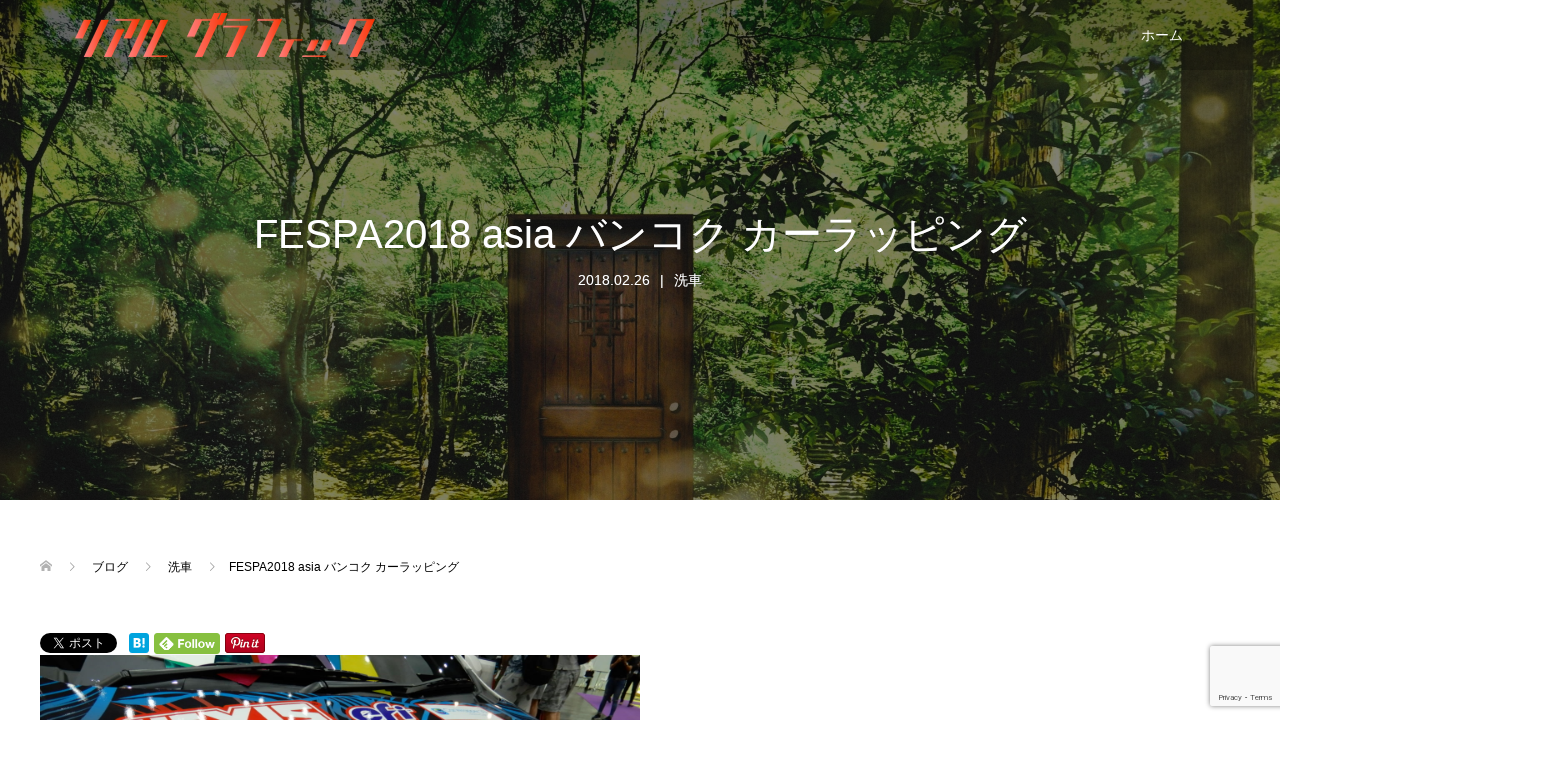

--- FILE ---
content_type: text/html; charset=UTF-8
request_url: https://www.ecogarage.jp/blog/fespa2018-asia-%E3%83%90%E3%83%B3%E3%82%B3%E3%82%AF-%E3%82%AB%E3%83%BC%E3%83%A9%E3%83%83%E3%83%94%E3%83%B3%E3%82%B0/
body_size: 20349
content:

<!DOCTYPE html>
<html dir="ltr" lang="ja" prefix="og: https://ogp.me/ns#">
<head>
<meta charset="UTF-8">
<meta name="description" content="fespa2018 asia bangkokバンコクで行われるヨーロッパ系サインの展示会に行きました。同じフロアでカーラッピングのアジア大会もあって日本のチームも参加してはったで。">
<meta name="viewport" content="width=device-width">
<link rel="stylesheet" href="https://use.fontawesome.com/releases/v5.6.3/css/all.css">
<title>FESPA2018 asia バンコク カーラッピング - リアルグラフィック株式会社 【兵庫県明石市】でカーラッピング・プロテクションフィルム・痛車・カーステッカー・カスタム・ドレスアップをお考えならリアルグラフィック</title>
	<style>img:is([sizes="auto" i], [sizes^="auto," i]) { contain-intrinsic-size: 3000px 1500px }</style>
	
		<!-- All in One SEO 4.8.3.2 - aioseo.com -->
	<meta name="description" content="fespa2018 asia bangkok バンコクで行われるヨーロッパ系サインの展示会 に行きました。同じ" />
	<meta name="robots" content="noindex, max-snippet:-1, max-image-preview:large, max-video-preview:-1" />
	<meta name="author" content="レゴ"/>
	<link rel="canonical" href="https://www.ecogarage.jp/blog/fespa2018-asia-%e3%83%90%e3%83%b3%e3%82%b3%e3%82%af-%e3%82%ab%e3%83%bc%e3%83%a9%e3%83%83%e3%83%94%e3%83%b3%e3%82%b0/" />
	<meta name="generator" content="All in One SEO (AIOSEO) 4.8.3.2" />
		<meta property="og:locale" content="ja_JP" />
		<meta property="og:site_name" content="リアルグラフィック株式会社 【兵庫県明石市】でカーラッピング・プロテクションフィルム・痛車・カーステッカー・カスタム・ドレスアップをお考えならリアルグラフィック - 痛車・デザインラッピングから社用車、移動販売車のラッピング、選挙カーまで！ デザインからでもご相談ください！兵庫県明石市のカーラッピング・プロテクションフィルム専門店、【リアルグラフィック】【痛車クエストファクトリー】" />
		<meta property="og:type" content="article" />
		<meta property="og:title" content="FESPA2018 asia バンコク カーラッピング - リアルグラフィック株式会社 【兵庫県明石市】でカーラッピング・プロテクションフィルム・痛車・カーステッカー・カスタム・ドレスアップをお考えならリアルグラフィック" />
		<meta property="og:description" content="fespa2018 asia bangkok バンコクで行われるヨーロッパ系サインの展示会 に行きました。同じ" />
		<meta property="og:url" content="https://www.ecogarage.jp/blog/fespa2018-asia-%e3%83%90%e3%83%b3%e3%82%b3%e3%82%af-%e3%82%ab%e3%83%bc%e3%83%a9%e3%83%83%e3%83%94%e3%83%b3%e3%82%b0/" />
		<meta property="article:published_time" content="2018-02-26T09:07:00+00:00" />
		<meta property="article:modified_time" content="2018-02-26T09:10:13+00:00" />
		<meta name="twitter:card" content="summary_large_image" />
		<meta name="twitter:site" content="@itashaquest" />
		<meta name="twitter:title" content="FESPA2018 asia バンコク カーラッピング - リアルグラフィック株式会社 【兵庫県明石市】でカーラッピング・プロテクションフィルム・痛車・カーステッカー・カスタム・ドレスアップをお考えならリアルグラフィック" />
		<meta name="twitter:description" content="fespa2018 asia bangkok バンコクで行われるヨーロッパ系サインの展示会 に行きました。同じ" />
		<meta name="twitter:creator" content="@itashaquest" />
		<script type="application/ld+json" class="aioseo-schema">
			{"@context":"https:\/\/schema.org","@graph":[{"@type":"BlogPosting","@id":"https:\/\/www.ecogarage.jp\/blog\/fespa2018-asia-%e3%83%90%e3%83%b3%e3%82%b3%e3%82%af-%e3%82%ab%e3%83%bc%e3%83%a9%e3%83%83%e3%83%94%e3%83%b3%e3%82%b0\/#blogposting","name":"FESPA2018 asia \u30d0\u30f3\u30b3\u30af \u30ab\u30fc\u30e9\u30c3\u30d4\u30f3\u30b0 - \u30ea\u30a2\u30eb\u30b0\u30e9\u30d5\u30a3\u30c3\u30af\u682a\u5f0f\u4f1a\u793e \u3010\u5175\u5eab\u770c\u660e\u77f3\u5e02\u3011\u3067\u30ab\u30fc\u30e9\u30c3\u30d4\u30f3\u30b0\u30fb\u30d7\u30ed\u30c6\u30af\u30b7\u30e7\u30f3\u30d5\u30a3\u30eb\u30e0\u30fb\u75db\u8eca\u30fb\u30ab\u30fc\u30b9\u30c6\u30c3\u30ab\u30fc\u30fb\u30ab\u30b9\u30bf\u30e0\u30fb\u30c9\u30ec\u30b9\u30a2\u30c3\u30d7\u3092\u304a\u8003\u3048\u306a\u3089\u30ea\u30a2\u30eb\u30b0\u30e9\u30d5\u30a3\u30c3\u30af","headline":"FESPA2018  asia \u30d0\u30f3\u30b3\u30af \u30ab\u30fc\u30e9\u30c3\u30d4\u30f3\u30b0","author":{"@id":"https:\/\/www.ecogarage.jp\/blog\/author\/ecogarage\/#author"},"publisher":{"@id":"https:\/\/www.ecogarage.jp\/#organization"},"image":{"@type":"ImageObject","url":"https:\/\/www.ecogarage.jp\/wp-content\/uploads\/2018\/09\/7738ff6741206c2f6988a04f6a6d7f84_m.jpg","width":1920,"height":1219},"datePublished":"2018-02-26T18:07:00+09:00","dateModified":"2018-02-26T18:10:13+09:00","inLanguage":"ja","mainEntityOfPage":{"@id":"https:\/\/www.ecogarage.jp\/blog\/fespa2018-asia-%e3%83%90%e3%83%b3%e3%82%b3%e3%82%af-%e3%82%ab%e3%83%bc%e3%83%a9%e3%83%83%e3%83%94%e3%83%b3%e3%82%b0\/#webpage"},"isPartOf":{"@id":"https:\/\/www.ecogarage.jp\/blog\/fespa2018-asia-%e3%83%90%e3%83%b3%e3%82%b3%e3%82%af-%e3%82%ab%e3%83%bc%e3%83%a9%e3%83%83%e3%83%94%e3%83%b3%e3%82%b0\/#webpage"},"articleSection":"\u6d17\u8eca"},{"@type":"BreadcrumbList","@id":"https:\/\/www.ecogarage.jp\/blog\/fespa2018-asia-%e3%83%90%e3%83%b3%e3%82%b3%e3%82%af-%e3%82%ab%e3%83%bc%e3%83%a9%e3%83%83%e3%83%94%e3%83%b3%e3%82%b0\/#breadcrumblist","itemListElement":[{"@type":"ListItem","@id":"https:\/\/www.ecogarage.jp#listItem","position":1,"name":"\u30db\u30fc\u30e0","item":"https:\/\/www.ecogarage.jp","nextItem":{"@type":"ListItem","@id":"https:\/\/www.ecogarage.jp\/blog\/category\/%e6%9c%aa%e5%88%86%e9%a1%9e\/#listItem","name":"\u6d17\u8eca"}},{"@type":"ListItem","@id":"https:\/\/www.ecogarage.jp\/blog\/category\/%e6%9c%aa%e5%88%86%e9%a1%9e\/#listItem","position":2,"name":"\u6d17\u8eca","item":"https:\/\/www.ecogarage.jp\/blog\/category\/%e6%9c%aa%e5%88%86%e9%a1%9e\/","nextItem":{"@type":"ListItem","@id":"https:\/\/www.ecogarage.jp\/blog\/fespa2018-asia-%e3%83%90%e3%83%b3%e3%82%b3%e3%82%af-%e3%82%ab%e3%83%bc%e3%83%a9%e3%83%83%e3%83%94%e3%83%b3%e3%82%b0\/#listItem","name":"FESPA2018  asia \u30d0\u30f3\u30b3\u30af \u30ab\u30fc\u30e9\u30c3\u30d4\u30f3\u30b0"},"previousItem":{"@type":"ListItem","@id":"https:\/\/www.ecogarage.jp#listItem","name":"\u30db\u30fc\u30e0"}},{"@type":"ListItem","@id":"https:\/\/www.ecogarage.jp\/blog\/fespa2018-asia-%e3%83%90%e3%83%b3%e3%82%b3%e3%82%af-%e3%82%ab%e3%83%bc%e3%83%a9%e3%83%83%e3%83%94%e3%83%b3%e3%82%b0\/#listItem","position":3,"name":"FESPA2018  asia \u30d0\u30f3\u30b3\u30af \u30ab\u30fc\u30e9\u30c3\u30d4\u30f3\u30b0","previousItem":{"@type":"ListItem","@id":"https:\/\/www.ecogarage.jp\/blog\/category\/%e6%9c%aa%e5%88%86%e9%a1%9e\/#listItem","name":"\u6d17\u8eca"}}]},{"@type":"Organization","@id":"https:\/\/www.ecogarage.jp\/#organization","name":"\u30ea\u30a2\u30eb\u30b0\u30e9\u30d5\u30a3\u30c3\u30af\u682a\u5f0f\u4f1a\u793e","description":"\u75db\u8eca\u30fb\u30c7\u30b6\u30a4\u30f3\u30e9\u30c3\u30d4\u30f3\u30b0\u304b\u3089\u793e\u7528\u8eca\u3001\u79fb\u52d5\u8ca9\u58f2\u8eca\u306e\u30e9\u30c3\u30d4\u30f3\u30b0\u3001\u9078\u6319\u30ab\u30fc\u307e\u3067\uff01 \u30c7\u30b6\u30a4\u30f3\u304b\u3089\u3067\u3082\u3054\u76f8\u8ac7\u304f\u3060\u3055\u3044\uff01\u5175\u5eab\u770c\u660e\u77f3\u5e02\u306e\u30ab\u30fc\u30e9\u30c3\u30d4\u30f3\u30b0\u30fb\u30d7\u30ed\u30c6\u30af\u30b7\u30e7\u30f3\u30d5\u30a3\u30eb\u30e0\u5c02\u9580\u5e97\u3001\u3010\u30ea\u30a2\u30eb\u30b0\u30e9\u30d5\u30a3\u30c3\u30af\u3011\u3010\u75db\u8eca\u30af\u30a8\u30b9\u30c8\u30d5\u30a1\u30af\u30c8\u30ea\u30fc\u3011","url":"https:\/\/www.ecogarage.jp\/","telephone":"+81789371581","logo":{"@type":"ImageObject","url":"https:\/\/www.ecogarage.jp\/wp-content\/uploads\/2023\/11\/\u30ea\u30a2\u30eb\u30b0\u30e9\u30d5\u30a3\u30c3\u30af\u30ed\u30b4.jpg","@id":"https:\/\/www.ecogarage.jp\/blog\/fespa2018-asia-%e3%83%90%e3%83%b3%e3%82%b3%e3%82%af-%e3%82%ab%e3%83%bc%e3%83%a9%e3%83%83%e3%83%94%e3%83%b3%e3%82%b0\/#organizationLogo","width":1800,"height":1800},"image":{"@id":"https:\/\/www.ecogarage.jp\/blog\/fespa2018-asia-%e3%83%90%e3%83%b3%e3%82%b3%e3%82%af-%e3%82%ab%e3%83%bc%e3%83%a9%e3%83%83%e3%83%94%e3%83%b3%e3%82%b0\/#organizationLogo"},"sameAs":["https:\/\/twitter.com\/itashaquest","https:\/\/www.tiktok.com\/@user6600626811394?is_from_webapp=1&sender_device=pc"]},{"@type":"Person","@id":"https:\/\/www.ecogarage.jp\/blog\/author\/ecogarage\/#author","url":"https:\/\/www.ecogarage.jp\/blog\/author\/ecogarage\/","name":"\u30ec\u30b4","image":{"@type":"ImageObject","@id":"https:\/\/www.ecogarage.jp\/blog\/fespa2018-asia-%e3%83%90%e3%83%b3%e3%82%b3%e3%82%af-%e3%82%ab%e3%83%bc%e3%83%a9%e3%83%83%e3%83%94%e3%83%b3%e3%82%b0\/#authorImage","url":"https:\/\/secure.gravatar.com\/avatar\/e019b13b841ecd24b897bcfa30edeb2dd144b278a7f57df10ab528f2116a6c93?s=96&d=mm&r=g","width":96,"height":96,"caption":"\u30ec\u30b4"}},{"@type":"WebPage","@id":"https:\/\/www.ecogarage.jp\/blog\/fespa2018-asia-%e3%83%90%e3%83%b3%e3%82%b3%e3%82%af-%e3%82%ab%e3%83%bc%e3%83%a9%e3%83%83%e3%83%94%e3%83%b3%e3%82%b0\/#webpage","url":"https:\/\/www.ecogarage.jp\/blog\/fespa2018-asia-%e3%83%90%e3%83%b3%e3%82%b3%e3%82%af-%e3%82%ab%e3%83%bc%e3%83%a9%e3%83%83%e3%83%94%e3%83%b3%e3%82%b0\/","name":"FESPA2018 asia \u30d0\u30f3\u30b3\u30af \u30ab\u30fc\u30e9\u30c3\u30d4\u30f3\u30b0 - \u30ea\u30a2\u30eb\u30b0\u30e9\u30d5\u30a3\u30c3\u30af\u682a\u5f0f\u4f1a\u793e \u3010\u5175\u5eab\u770c\u660e\u77f3\u5e02\u3011\u3067\u30ab\u30fc\u30e9\u30c3\u30d4\u30f3\u30b0\u30fb\u30d7\u30ed\u30c6\u30af\u30b7\u30e7\u30f3\u30d5\u30a3\u30eb\u30e0\u30fb\u75db\u8eca\u30fb\u30ab\u30fc\u30b9\u30c6\u30c3\u30ab\u30fc\u30fb\u30ab\u30b9\u30bf\u30e0\u30fb\u30c9\u30ec\u30b9\u30a2\u30c3\u30d7\u3092\u304a\u8003\u3048\u306a\u3089\u30ea\u30a2\u30eb\u30b0\u30e9\u30d5\u30a3\u30c3\u30af","description":"fespa2018 asia bangkok \u30d0\u30f3\u30b3\u30af\u3067\u884c\u308f\u308c\u308b\u30e8\u30fc\u30ed\u30c3\u30d1\u7cfb\u30b5\u30a4\u30f3\u306e\u5c55\u793a\u4f1a \u306b\u884c\u304d\u307e\u3057\u305f\u3002\u540c\u3058","inLanguage":"ja","isPartOf":{"@id":"https:\/\/www.ecogarage.jp\/#website"},"breadcrumb":{"@id":"https:\/\/www.ecogarage.jp\/blog\/fespa2018-asia-%e3%83%90%e3%83%b3%e3%82%b3%e3%82%af-%e3%82%ab%e3%83%bc%e3%83%a9%e3%83%83%e3%83%94%e3%83%b3%e3%82%b0\/#breadcrumblist"},"author":{"@id":"https:\/\/www.ecogarage.jp\/blog\/author\/ecogarage\/#author"},"creator":{"@id":"https:\/\/www.ecogarage.jp\/blog\/author\/ecogarage\/#author"},"image":{"@type":"ImageObject","url":"https:\/\/www.ecogarage.jp\/wp-content\/uploads\/2018\/09\/7738ff6741206c2f6988a04f6a6d7f84_m.jpg","@id":"https:\/\/www.ecogarage.jp\/blog\/fespa2018-asia-%e3%83%90%e3%83%b3%e3%82%b3%e3%82%af-%e3%82%ab%e3%83%bc%e3%83%a9%e3%83%83%e3%83%94%e3%83%b3%e3%82%b0\/#mainImage","width":1920,"height":1219},"primaryImageOfPage":{"@id":"https:\/\/www.ecogarage.jp\/blog\/fespa2018-asia-%e3%83%90%e3%83%b3%e3%82%b3%e3%82%af-%e3%82%ab%e3%83%bc%e3%83%a9%e3%83%83%e3%83%94%e3%83%b3%e3%82%b0\/#mainImage"},"datePublished":"2018-02-26T18:07:00+09:00","dateModified":"2018-02-26T18:10:13+09:00"},{"@type":"WebSite","@id":"https:\/\/www.ecogarage.jp\/#website","url":"https:\/\/www.ecogarage.jp\/","name":"\u30ea\u30a2\u30eb\u30b0\u30e9\u30d5\u30a3\u30c3\u30af\u25a0\u5175\u5eab\u770c\u660e\u77f3\u5e02\u3067\u3010\u30ab\u30fc\u30e9\u30c3\u30d4\u30f3\u30b0\u3011\u3010\u30d7\u30ed\u30c6\u30af\u30b7\u30e7\u30f3\u30d5\u30a3\u30eb\u30e0\u3011\u3010\u75db\u8eca\u30fb\u75db\u30d0\u30a4\u30af\u3011\u3010\u30ab\u30fc\u30b9\u30c6\u30c3\u30ab\u30fc\u3011\u3010\u30ad\u30e3\u30f3\u30d7\u4ed5\u69d8\u65bd\u5de5\u3011\u3010\u9078\u6319\u30ab\u30fc\u3011\u304c\u6c17\u306b\u306a\u3063\u305f\u3089\u3053\u3053\uff01","alternateName":"\u5175\u5eab\u770c\u660e\u77f3\u5e02\u25a0\u30ea\u30a2\u30eb\u30b0\u30e9\u30d5\u30a3\u30c3\u30af\u682a\u5f0f\u4f1a\u793e","description":"\u75db\u8eca\u30fb\u30c7\u30b6\u30a4\u30f3\u30e9\u30c3\u30d4\u30f3\u30b0\u304b\u3089\u793e\u7528\u8eca\u3001\u79fb\u52d5\u8ca9\u58f2\u8eca\u306e\u30e9\u30c3\u30d4\u30f3\u30b0\u3001\u9078\u6319\u30ab\u30fc\u307e\u3067\uff01 \u30c7\u30b6\u30a4\u30f3\u304b\u3089\u3067\u3082\u3054\u76f8\u8ac7\u304f\u3060\u3055\u3044\uff01\u5175\u5eab\u770c\u660e\u77f3\u5e02\u306e\u30ab\u30fc\u30e9\u30c3\u30d4\u30f3\u30b0\u30fb\u30d7\u30ed\u30c6\u30af\u30b7\u30e7\u30f3\u30d5\u30a3\u30eb\u30e0\u5c02\u9580\u5e97\u3001\u3010\u30ea\u30a2\u30eb\u30b0\u30e9\u30d5\u30a3\u30c3\u30af\u3011\u3010\u75db\u8eca\u30af\u30a8\u30b9\u30c8\u30d5\u30a1\u30af\u30c8\u30ea\u30fc\u3011","inLanguage":"ja","publisher":{"@id":"https:\/\/www.ecogarage.jp\/#organization"}}]}
		</script>
		<!-- All in One SEO -->

<link rel='dns-prefetch' href='//www.googletagmanager.com' />
<link rel="alternate" type="application/rss+xml" title="リアルグラフィック株式会社 【兵庫県明石市】でカーラッピング・プロテクションフィルム・痛車・カーステッカー・カスタム・ドレスアップをお考えならリアルグラフィック &raquo; FESPA2018  asia バンコク カーラッピング のコメントのフィード" href="https://www.ecogarage.jp/blog/fespa2018-asia-%e3%83%90%e3%83%b3%e3%82%b3%e3%82%af-%e3%82%ab%e3%83%bc%e3%83%a9%e3%83%83%e3%83%94%e3%83%b3%e3%82%b0/feed/" />
<link rel='stylesheet' id='sbi_styles-css' href='https://www.ecogarage.jp/wp-content/plugins/instagram-feed/css/sbi-styles.min.css?ver=6.9.1' type='text/css' media='all' />
<link rel='stylesheet' id='wp-block-library-css' href='https://www.ecogarage.jp/wp-includes/css/dist/block-library/style.min.css?ver=6.8.3' type='text/css' media='all' />
<style id='classic-theme-styles-inline-css' type='text/css'>
/*! This file is auto-generated */
.wp-block-button__link{color:#fff;background-color:#32373c;border-radius:9999px;box-shadow:none;text-decoration:none;padding:calc(.667em + 2px) calc(1.333em + 2px);font-size:1.125em}.wp-block-file__button{background:#32373c;color:#fff;text-decoration:none}
</style>
<style id='global-styles-inline-css' type='text/css'>
:root{--wp--preset--aspect-ratio--square: 1;--wp--preset--aspect-ratio--4-3: 4/3;--wp--preset--aspect-ratio--3-4: 3/4;--wp--preset--aspect-ratio--3-2: 3/2;--wp--preset--aspect-ratio--2-3: 2/3;--wp--preset--aspect-ratio--16-9: 16/9;--wp--preset--aspect-ratio--9-16: 9/16;--wp--preset--color--black: #000000;--wp--preset--color--cyan-bluish-gray: #abb8c3;--wp--preset--color--white: #ffffff;--wp--preset--color--pale-pink: #f78da7;--wp--preset--color--vivid-red: #cf2e2e;--wp--preset--color--luminous-vivid-orange: #ff6900;--wp--preset--color--luminous-vivid-amber: #fcb900;--wp--preset--color--light-green-cyan: #7bdcb5;--wp--preset--color--vivid-green-cyan: #00d084;--wp--preset--color--pale-cyan-blue: #8ed1fc;--wp--preset--color--vivid-cyan-blue: #0693e3;--wp--preset--color--vivid-purple: #9b51e0;--wp--preset--gradient--vivid-cyan-blue-to-vivid-purple: linear-gradient(135deg,rgba(6,147,227,1) 0%,rgb(155,81,224) 100%);--wp--preset--gradient--light-green-cyan-to-vivid-green-cyan: linear-gradient(135deg,rgb(122,220,180) 0%,rgb(0,208,130) 100%);--wp--preset--gradient--luminous-vivid-amber-to-luminous-vivid-orange: linear-gradient(135deg,rgba(252,185,0,1) 0%,rgba(255,105,0,1) 100%);--wp--preset--gradient--luminous-vivid-orange-to-vivid-red: linear-gradient(135deg,rgba(255,105,0,1) 0%,rgb(207,46,46) 100%);--wp--preset--gradient--very-light-gray-to-cyan-bluish-gray: linear-gradient(135deg,rgb(238,238,238) 0%,rgb(169,184,195) 100%);--wp--preset--gradient--cool-to-warm-spectrum: linear-gradient(135deg,rgb(74,234,220) 0%,rgb(151,120,209) 20%,rgb(207,42,186) 40%,rgb(238,44,130) 60%,rgb(251,105,98) 80%,rgb(254,248,76) 100%);--wp--preset--gradient--blush-light-purple: linear-gradient(135deg,rgb(255,206,236) 0%,rgb(152,150,240) 100%);--wp--preset--gradient--blush-bordeaux: linear-gradient(135deg,rgb(254,205,165) 0%,rgb(254,45,45) 50%,rgb(107,0,62) 100%);--wp--preset--gradient--luminous-dusk: linear-gradient(135deg,rgb(255,203,112) 0%,rgb(199,81,192) 50%,rgb(65,88,208) 100%);--wp--preset--gradient--pale-ocean: linear-gradient(135deg,rgb(255,245,203) 0%,rgb(182,227,212) 50%,rgb(51,167,181) 100%);--wp--preset--gradient--electric-grass: linear-gradient(135deg,rgb(202,248,128) 0%,rgb(113,206,126) 100%);--wp--preset--gradient--midnight: linear-gradient(135deg,rgb(2,3,129) 0%,rgb(40,116,252) 100%);--wp--preset--font-size--small: 13px;--wp--preset--font-size--medium: 20px;--wp--preset--font-size--large: 36px;--wp--preset--font-size--x-large: 42px;--wp--preset--spacing--20: 0.44rem;--wp--preset--spacing--30: 0.67rem;--wp--preset--spacing--40: 1rem;--wp--preset--spacing--50: 1.5rem;--wp--preset--spacing--60: 2.25rem;--wp--preset--spacing--70: 3.38rem;--wp--preset--spacing--80: 5.06rem;--wp--preset--shadow--natural: 6px 6px 9px rgba(0, 0, 0, 0.2);--wp--preset--shadow--deep: 12px 12px 50px rgba(0, 0, 0, 0.4);--wp--preset--shadow--sharp: 6px 6px 0px rgba(0, 0, 0, 0.2);--wp--preset--shadow--outlined: 6px 6px 0px -3px rgba(255, 255, 255, 1), 6px 6px rgba(0, 0, 0, 1);--wp--preset--shadow--crisp: 6px 6px 0px rgba(0, 0, 0, 1);}:where(.is-layout-flex){gap: 0.5em;}:where(.is-layout-grid){gap: 0.5em;}body .is-layout-flex{display: flex;}.is-layout-flex{flex-wrap: wrap;align-items: center;}.is-layout-flex > :is(*, div){margin: 0;}body .is-layout-grid{display: grid;}.is-layout-grid > :is(*, div){margin: 0;}:where(.wp-block-columns.is-layout-flex){gap: 2em;}:where(.wp-block-columns.is-layout-grid){gap: 2em;}:where(.wp-block-post-template.is-layout-flex){gap: 1.25em;}:where(.wp-block-post-template.is-layout-grid){gap: 1.25em;}.has-black-color{color: var(--wp--preset--color--black) !important;}.has-cyan-bluish-gray-color{color: var(--wp--preset--color--cyan-bluish-gray) !important;}.has-white-color{color: var(--wp--preset--color--white) !important;}.has-pale-pink-color{color: var(--wp--preset--color--pale-pink) !important;}.has-vivid-red-color{color: var(--wp--preset--color--vivid-red) !important;}.has-luminous-vivid-orange-color{color: var(--wp--preset--color--luminous-vivid-orange) !important;}.has-luminous-vivid-amber-color{color: var(--wp--preset--color--luminous-vivid-amber) !important;}.has-light-green-cyan-color{color: var(--wp--preset--color--light-green-cyan) !important;}.has-vivid-green-cyan-color{color: var(--wp--preset--color--vivid-green-cyan) !important;}.has-pale-cyan-blue-color{color: var(--wp--preset--color--pale-cyan-blue) !important;}.has-vivid-cyan-blue-color{color: var(--wp--preset--color--vivid-cyan-blue) !important;}.has-vivid-purple-color{color: var(--wp--preset--color--vivid-purple) !important;}.has-black-background-color{background-color: var(--wp--preset--color--black) !important;}.has-cyan-bluish-gray-background-color{background-color: var(--wp--preset--color--cyan-bluish-gray) !important;}.has-white-background-color{background-color: var(--wp--preset--color--white) !important;}.has-pale-pink-background-color{background-color: var(--wp--preset--color--pale-pink) !important;}.has-vivid-red-background-color{background-color: var(--wp--preset--color--vivid-red) !important;}.has-luminous-vivid-orange-background-color{background-color: var(--wp--preset--color--luminous-vivid-orange) !important;}.has-luminous-vivid-amber-background-color{background-color: var(--wp--preset--color--luminous-vivid-amber) !important;}.has-light-green-cyan-background-color{background-color: var(--wp--preset--color--light-green-cyan) !important;}.has-vivid-green-cyan-background-color{background-color: var(--wp--preset--color--vivid-green-cyan) !important;}.has-pale-cyan-blue-background-color{background-color: var(--wp--preset--color--pale-cyan-blue) !important;}.has-vivid-cyan-blue-background-color{background-color: var(--wp--preset--color--vivid-cyan-blue) !important;}.has-vivid-purple-background-color{background-color: var(--wp--preset--color--vivid-purple) !important;}.has-black-border-color{border-color: var(--wp--preset--color--black) !important;}.has-cyan-bluish-gray-border-color{border-color: var(--wp--preset--color--cyan-bluish-gray) !important;}.has-white-border-color{border-color: var(--wp--preset--color--white) !important;}.has-pale-pink-border-color{border-color: var(--wp--preset--color--pale-pink) !important;}.has-vivid-red-border-color{border-color: var(--wp--preset--color--vivid-red) !important;}.has-luminous-vivid-orange-border-color{border-color: var(--wp--preset--color--luminous-vivid-orange) !important;}.has-luminous-vivid-amber-border-color{border-color: var(--wp--preset--color--luminous-vivid-amber) !important;}.has-light-green-cyan-border-color{border-color: var(--wp--preset--color--light-green-cyan) !important;}.has-vivid-green-cyan-border-color{border-color: var(--wp--preset--color--vivid-green-cyan) !important;}.has-pale-cyan-blue-border-color{border-color: var(--wp--preset--color--pale-cyan-blue) !important;}.has-vivid-cyan-blue-border-color{border-color: var(--wp--preset--color--vivid-cyan-blue) !important;}.has-vivid-purple-border-color{border-color: var(--wp--preset--color--vivid-purple) !important;}.has-vivid-cyan-blue-to-vivid-purple-gradient-background{background: var(--wp--preset--gradient--vivid-cyan-blue-to-vivid-purple) !important;}.has-light-green-cyan-to-vivid-green-cyan-gradient-background{background: var(--wp--preset--gradient--light-green-cyan-to-vivid-green-cyan) !important;}.has-luminous-vivid-amber-to-luminous-vivid-orange-gradient-background{background: var(--wp--preset--gradient--luminous-vivid-amber-to-luminous-vivid-orange) !important;}.has-luminous-vivid-orange-to-vivid-red-gradient-background{background: var(--wp--preset--gradient--luminous-vivid-orange-to-vivid-red) !important;}.has-very-light-gray-to-cyan-bluish-gray-gradient-background{background: var(--wp--preset--gradient--very-light-gray-to-cyan-bluish-gray) !important;}.has-cool-to-warm-spectrum-gradient-background{background: var(--wp--preset--gradient--cool-to-warm-spectrum) !important;}.has-blush-light-purple-gradient-background{background: var(--wp--preset--gradient--blush-light-purple) !important;}.has-blush-bordeaux-gradient-background{background: var(--wp--preset--gradient--blush-bordeaux) !important;}.has-luminous-dusk-gradient-background{background: var(--wp--preset--gradient--luminous-dusk) !important;}.has-pale-ocean-gradient-background{background: var(--wp--preset--gradient--pale-ocean) !important;}.has-electric-grass-gradient-background{background: var(--wp--preset--gradient--electric-grass) !important;}.has-midnight-gradient-background{background: var(--wp--preset--gradient--midnight) !important;}.has-small-font-size{font-size: var(--wp--preset--font-size--small) !important;}.has-medium-font-size{font-size: var(--wp--preset--font-size--medium) !important;}.has-large-font-size{font-size: var(--wp--preset--font-size--large) !important;}.has-x-large-font-size{font-size: var(--wp--preset--font-size--x-large) !important;}
:where(.wp-block-post-template.is-layout-flex){gap: 1.25em;}:where(.wp-block-post-template.is-layout-grid){gap: 1.25em;}
:where(.wp-block-columns.is-layout-flex){gap: 2em;}:where(.wp-block-columns.is-layout-grid){gap: 2em;}
:root :where(.wp-block-pullquote){font-size: 1.5em;line-height: 1.6;}
</style>
<link rel='stylesheet' id='contact-form-7-css' href='https://www.ecogarage.jp/wp-content/plugins/contact-form-7/includes/css/styles.css?ver=6.0.6' type='text/css' media='all' />
<link rel='stylesheet' id='toc-screen-css' href='https://www.ecogarage.jp/wp-content/plugins/table-of-contents-plus/screen.min.css?ver=2411.1' type='text/css' media='all' />
<link rel='stylesheet' id='oops-slick-css' href='https://www.ecogarage.jp/wp-content/themes/oops_tcd048/css/slick.min.css?ver=6.8.3' type='text/css' media='all' />
<link rel='stylesheet' id='oops-slick-theme-css' href='https://www.ecogarage.jp/wp-content/themes/oops_tcd048/css/slick-theme.min.css?ver=6.8.3' type='text/css' media='all' />
<link rel='stylesheet' id='oops-style-css' href='https://www.ecogarage.jp/wp-content/themes/oops_tcd048/style.css?ver=1.1.5' type='text/css' media='all' />
<link rel='stylesheet' id='oops-responsive-css' href='https://www.ecogarage.jp/wp-content/themes/oops_tcd048/responsive.min.css?ver=1.1.5' type='text/css' media='all' />
<link rel='stylesheet' id='oops-footer-bar-css' href='https://www.ecogarage.jp/wp-content/themes/oops_tcd048/css/footer-bar.min.css?ver=1.1.5' type='text/css' media='all' />
<script type="text/javascript" src="https://www.ecogarage.jp/wp-includes/js/jquery/jquery.min.js?ver=3.7.1" id="jquery-core-js"></script>
<script type="text/javascript" src="https://www.ecogarage.jp/wp-includes/js/jquery/jquery-migrate.min.js?ver=3.4.1" id="jquery-migrate-js"></script>

<!-- Site Kit によって追加された Google タグ（gtag.js）スニペット -->

<!-- Google アナリティクス スニペット (Site Kit が追加) -->
<script type="text/javascript" src="https://www.googletagmanager.com/gtag/js?id=GT-T5N3J39Q" id="google_gtagjs-js" async></script>
<script type="text/javascript" id="google_gtagjs-js-after">
/* <![CDATA[ */
window.dataLayer = window.dataLayer || [];function gtag(){dataLayer.push(arguments);}
gtag("set","linker",{"domains":["www.ecogarage.jp"]});
gtag("js", new Date());
gtag("set", "developer_id.dZTNiMT", true);
gtag("config", "GT-T5N3J39Q");
 window._googlesitekit = window._googlesitekit || {}; window._googlesitekit.throttledEvents = []; window._googlesitekit.gtagEvent = (name, data) => { var key = JSON.stringify( { name, data } ); if ( !! window._googlesitekit.throttledEvents[ key ] ) { return; } window._googlesitekit.throttledEvents[ key ] = true; setTimeout( () => { delete window._googlesitekit.throttledEvents[ key ]; }, 5 ); gtag( "event", name, { ...data, event_source: "site-kit" } ); }; 
/* ]]> */
</script>

<!-- Site Kit によって追加された終了 Google タグ（gtag.js）スニペット -->
<link rel="https://api.w.org/" href="https://www.ecogarage.jp/wp-json/" /><link rel="alternate" title="JSON" type="application/json" href="https://www.ecogarage.jp/wp-json/wp/v2/posts/2185" /><link rel="EditURI" type="application/rsd+xml" title="RSD" href="https://www.ecogarage.jp/xmlrpc.php?rsd" />
<meta name="generator" content="WordPress 6.8.3" />
<link rel='shortlink' href='https://www.ecogarage.jp/?p=2185' />
<link rel="alternate" title="oEmbed (JSON)" type="application/json+oembed" href="https://www.ecogarage.jp/wp-json/oembed/1.0/embed?url=https%3A%2F%2Fwww.ecogarage.jp%2Fblog%2Ffespa2018-asia-%25e3%2583%2590%25e3%2583%25b3%25e3%2582%25b3%25e3%2582%25af-%25e3%2582%25ab%25e3%2583%25bc%25e3%2583%25a9%25e3%2583%2583%25e3%2583%2594%25e3%2583%25b3%25e3%2582%25b0%2F" />
<link rel="alternate" title="oEmbed (XML)" type="text/xml+oembed" href="https://www.ecogarage.jp/wp-json/oembed/1.0/embed?url=https%3A%2F%2Fwww.ecogarage.jp%2Fblog%2Ffespa2018-asia-%25e3%2583%2590%25e3%2583%25b3%25e3%2582%25b3%25e3%2582%25af-%25e3%2582%25ab%25e3%2583%25bc%25e3%2583%25a9%25e3%2583%2583%25e3%2583%2594%25e3%2583%25b3%25e3%2582%25b0%2F&#038;format=xml" />
<meta name="generator" content="Site Kit by Google 1.154.0" /><link rel="shortcut icon" href="https://www.ecogarage.jp/wp-content/uploads/2021/03/IMG_7676.jpeg">
<style>
/* Primary color */
.p-global-nav .sub-menu a, .p-news-ticker, .p-widget-dropdown, .p-widget-dropdown select, .p-headline, .p-latest-news__title, .l-footer, .p-menu-button.is-active { background: #f989ee; }

/* Secondary color */
.p-global-nav .sub-menu li a:hover, .p-widget-search__submit:hover, .p-button, .p-review__button:hover, .p-pager__item a:hover, .c-comment__form-submit:hover { background: #f7279d; }
.l-header--large .p-global-nav > li > a:hover, .l-header--large.is-active .p-global-nav > li > a:hover, .p-global-nav > .current-menu-item > a, .p-global-nav > li > a:hover, .p-global-nav .current-menu-item > a .p-widget-list a:hover, .p-news-ticker__item-date { color: #f7279d; }

/* Tertiary color */
.p-button:hover, .slick-dots li.slick-active, .slick-dots li:hover { background: #ed36b0; }
.p-article01__title a:hover, .p-article01__category a:hover, .p-footer-blog__archive-link:hover, .p-footer-nav a:hover, .p-social-nav__item a:hover, .p-index-content07__archive-link:hover, .p-news-ticker__archive-link:hover { color: #ed36b0; }

/* font type */
body { font-family: "Segoe UI", Verdana, "游ゴシック", YuGothic, "Hiragino Kaku Gothic ProN", Meiryo, sans-serif; }

/* headline font type */
.p-index-slider__item-catch, .p-index-content01__catch, .p-index-content02__item-catch, .p-showcase__catch, .p-index-content04__catch, .p-index-content06__item-catch, .p-index-content07__catch, .p-index-content09__catch, .p-footer-blog__catch, .p-article01__title, .p-page-header__title, .p-headline, .p-article02__title, .p-latest-news__title h2, .p-review__name, .p-review-header__title, #js-header-video .caption .title, #js-header-youtube .caption .title {
font-family: "Segoe UI", Verdana, "游ゴシック", YuGothic, "Hiragino Kaku Gothic ProN", Meiryo, sans-serif;
}

/* load */
@-webkit-keyframes loading-square-loader {
  0% { box-shadow: 16px -8px rgba(249, 137, 238, 0), 32px 0 rgba(249, 137, 238, 0), 0 -16px rgba(249, 137, 238, 0), 16px -16px rgba(249, 137, 238, 0), 32px -16px rgba(249, 137, 238, 0), 0 -32px rgba(249, 137, 238, 0), 16px -32px rgba(249, 137, 238, 0), 32px -32px rgba(242, 205, 123, 0); }
  5% { box-shadow: 16px -8px rgba(249, 137, 238, 0), 32px 0 rgba(249, 137, 238, 0), 0 -16px rgba(249, 137, 238, 0), 16px -16px rgba(249, 137, 238, 0), 32px -16px rgba(249, 137, 238, 0), 0 -32px rgba(249, 137, 238, 0), 16px -32px rgba(249, 137, 238, 0), 32px -32px rgba(242, 205, 123, 0); }
  10% { box-shadow: 16px 0 rgba(249, 137, 238, 1), 32px -8px rgba(249, 137, 238, 0), 0 -16px rgba(249, 137, 238, 0), 16px -16px rgba(249, 137, 238, 0), 32px -16px rgba(249, 137, 238, 0), 0 -32px rgba(249, 137, 238, 0), 16px -32px rgba(249, 137, 238, 0), 32px -32px rgba(242, 205, 123, 0); }
  15% { box-shadow: 16px 0 rgba(249, 137, 238, 1), 32px 0 rgba(249, 137, 238, 1), 0 -24px rgba(249, 137, 238, 0), 16px -16px rgba(249, 137, 238, 0), 32px -16px rgba(249, 137, 238, 0), 0 -32px rgba(249, 137, 238, 0), 16px -32px rgba(249, 137, 238, 0), 32px -32px rgba(242, 205, 123, 0); }
  20% { box-shadow: 16px 0 rgba(249, 137, 238, 1), 32px 0 rgba(249, 137, 238, 1), 0 -16px rgba(249, 137, 238, 1), 16px -24px rgba(249, 137, 238, 0), 32px -16px rgba(249, 137, 238, 0), 0 -32px rgba(249, 137, 238, 0), 16px -32px rgba(249, 137, 238, 0), 32px -32px rgba(242, 205, 123, 0); }
  25% { box-shadow: 16px 0 rgba(249, 137, 238, 1), 32px 0 rgba(249, 137, 238, 1), 0 -16px rgba(249, 137, 238, 1), 16px -16px rgba(249, 137, 238, 1), 32px -24px rgba(249, 137, 238, 0), 0 -32px rgba(249, 137, 238, 0), 16px -32px rgba(249, 137, 238, 0), 32px -32px rgba(242, 205, 123, 0); }
  30% { box-shadow: 16px 0 rgba(249, 137, 238, 1), 32px 0 rgba(249, 137, 238, 1), 0 -16px rgba(249, 137, 238, 1), 16px -16px rgba(249, 137, 238, 1), 32px -16px rgba(249, 137, 238, 1), 0 -50px rgba(249, 137, 238, 0), 16px -32px rgba(249, 137, 238, 0), 32px -32px rgba(242, 205, 123, 0); }
  35% { box-shadow: 16px 0 rgba(249, 137, 238, 1), 32px 0 rgba(249, 137, 238, 1), 0 -16px rgba(249, 137, 238, 1), 16px -16px rgba(249, 137, 238, 1), 32px -16px rgba(249, 137, 238, 1), 0 -32px rgba(249, 137, 238, 1), 16px -50px rgba(249, 137, 238, 0), 32px -32px rgba(242, 205, 123, 0); }
  40% { box-shadow: 16px 0 rgba(249, 137, 238, 1), 32px 0 rgba(249, 137, 238, 1), 0 -16px rgba(249, 137, 238, 1), 16px -16px rgba(249, 137, 238, 1), 32px -16px rgba(249, 137, 238, 1), 0 -32px rgba(249, 137, 238, 1), 16px -32px rgba(249, 137, 238, 1), 32px -50px rgba(242, 205, 123, 0); }
  45%, 55% { box-shadow: 16px 0 rgba(249, 137, 238, 1), 32px 0 rgba(249, 137, 238, 1), 0 -16px rgba(249, 137, 238, 1), 16px -16px rgba(249, 137, 238, 1), 32px -16px rgba(249, 137, 238, 1), 0 -32px rgba(249, 137, 238, 1), 16px -32px rgba(249, 137, 238, 1), 32px -32px rgba(247, 39, 157, 1); }
  60% { box-shadow: 16px 8px rgba(249, 137, 238, 0), 32px 0 rgba(249, 137, 238, 1), 0 -16px rgba(249, 137, 238, 1), 16px -16px rgba(249, 137, 238, 1), 32px -16px rgba(249, 137, 238, 1), 0 -32px rgba(249, 137, 238, 1), 16px -32px rgba(249, 137, 238, 1), 32px -32px rgba(247, 39, 157, 1); }
  65% { box-shadow: 16px 8px rgba(249, 137, 238, 0), 32px 8px rgba(249, 137, 238, 0), 0 -16px rgba(249, 137, 238, 1), 16px -16px rgba(249, 137, 238, 1), 32px -16px rgba(249, 137, 238, 1), 0 -32px rgba(249, 137, 238, 1), 16px -32px rgba(249, 137, 238, 1), 32px -32px rgba(247, 39, 157, 1); }
  70% { box-shadow: 16px 8px rgba(249, 137, 238, 0), 32px 8px rgba(249, 137, 238, 0), 0 -8px rgba(249, 137, 238, 0), 16px -16px rgba(249, 137, 238, 1), 32px -16px rgba(249, 137, 238, 1), 0 -32px rgba(249, 137, 238, 1), 16px -32px rgba(249, 137, 238, 1), 32px -32px rgba(247, 39, 157, 1); }
  75% { box-shadow: 16px 8px rgba(249, 137, 238, 0), 32px 8px rgba(249, 137, 238, 0), 0 -8px rgba(249, 137, 238, 0), 16px -8px rgba(249, 137, 238, 0), 32px -16px rgba(249, 137, 238, 1), 0 -32px rgba(249, 137, 238, 1), 16px -32px rgba(249, 137, 238, 1), 32px -32px rgba(247, 39, 157, 1); }
  80% { box-shadow: 16px 8px rgba(249, 137, 238, 0), 32px 8px rgba(249, 137, 238, 0), 0 -8px rgba(249, 137, 238, 0), 16px -8px rgba(249, 137, 238, 0), 32px -8px rgba(249, 137, 238, 0), 0 -32px rgba(249, 137, 238, 1), 16px -32px rgba(249, 137, 238, 1), 32px -32px rgba(247, 39, 157, 1); }
  85% { box-shadow: 16px 8px rgba(249, 137, 238, 0), 32px 8px rgba(249, 137, 238, 0), 0 -8px rgba(249, 137, 238, 0), 16px -8px rgba(249, 137, 238, 0), 32px -8px rgba(249, 137, 238, 0), 0 -24px rgba(249, 137, 238, 0), 16px -32px rgba(249, 137, 238, 1), 32px -32px rgba(247, 39, 157, 1); }
  90% { box-shadow: 16px 8px rgba(249, 137, 238, 0), 32px 8px rgba(249, 137, 238, 0), 0 -8px rgba(249, 137, 238, 0), 16px -8px rgba(249, 137, 238, 0), 32px -8px rgba(249, 137, 238, 0), 0 -24px rgba(249, 137, 238, 0), 16px -24px rgba(249, 137, 238, 0), 32px -32px rgba(247, 39, 157, 1); }
  95%, 100% { box-shadow: 16px 8px rgba(249, 137, 238, 0), 32px 8px rgba(249, 137, 238, 0), 0 -8px rgba(249, 137, 238, 0), 16px -8px rgba(249, 137, 238, 0), 32px -8px rgba(249, 137, 238, 0), 0 -24px rgba(249, 137, 238, 0), 16px -24px rgba(249, 137, 238, 0), 32px -24px rgba(247, 39, 157, 0); }
}
@keyframes loading-square-loader {
  0% { box-shadow: 16px -8px rgba(249, 137, 238, 0), 32px 0 rgba(249, 137, 238, 0), 0 -16px rgba(249, 137, 238, 0), 16px -16px rgba(249, 137, 238, 0), 32px -16px rgba(249, 137, 238, 0), 0 -32px rgba(249, 137, 238, 0), 16px -32px rgba(249, 137, 238, 0), 32px -32px rgba(242, 205, 123, 0); }
  5% { box-shadow: 16px -8px rgba(249, 137, 238, 0), 32px 0 rgba(249, 137, 238, 0), 0 -16px rgba(249, 137, 238, 0), 16px -16px rgba(249, 137, 238, 0), 32px -16px rgba(249, 137, 238, 0), 0 -32px rgba(249, 137, 238, 0), 16px -32px rgba(249, 137, 238, 0), 32px -32px rgba(242, 205, 123, 0); }
  10% { box-shadow: 16px 0 rgba(249, 137, 238, 1), 32px -8px rgba(249, 137, 238, 0), 0 -16px rgba(249, 137, 238, 0), 16px -16px rgba(249, 137, 238, 0), 32px -16px rgba(249, 137, 238, 0), 0 -32px rgba(249, 137, 238, 0), 16px -32px rgba(249, 137, 238, 0), 32px -32px rgba(242, 205, 123, 0); }
  15% { box-shadow: 16px 0 rgba(249, 137, 238, 1), 32px 0 rgba(249, 137, 238, 1), 0 -24px rgba(249, 137, 238, 0), 16px -16px rgba(249, 137, 238, 0), 32px -16px rgba(249, 137, 238, 0), 0 -32px rgba(249, 137, 238, 0), 16px -32px rgba(249, 137, 238, 0), 32px -32px rgba(242, 205, 123, 0); }
  20% { box-shadow: 16px 0 rgba(249, 137, 238, 1), 32px 0 rgba(249, 137, 238, 1), 0 -16px rgba(249, 137, 238, 1), 16px -24px rgba(249, 137, 238, 0), 32px -16px rgba(249, 137, 238, 0), 0 -32px rgba(249, 137, 238, 0), 16px -32px rgba(249, 137, 238, 0), 32px -32px rgba(242, 205, 123, 0); }
  25% { box-shadow: 16px 0 rgba(249, 137, 238, 1), 32px 0 rgba(249, 137, 238, 1), 0 -16px rgba(249, 137, 238, 1), 16px -16px rgba(249, 137, 238, 1), 32px -24px rgba(249, 137, 238, 0), 0 -32px rgba(249, 137, 238, 0), 16px -32px rgba(249, 137, 238, 0), 32px -32px rgba(242, 205, 123, 0); }
  30% { box-shadow: 16px 0 rgba(249, 137, 238, 1), 32px 0 rgba(249, 137, 238, 1), 0 -16px rgba(249, 137, 238, 1), 16px -16px rgba(249, 137, 238, 1), 32px -16px rgba(249, 137, 238, 1), 0 -50px rgba(249, 137, 238, 0), 16px -32px rgba(249, 137, 238, 0), 32px -32px rgba(242, 205, 123, 0); }
  35% { box-shadow: 16px 0 rgba(249, 137, 238, 1), 32px 0 rgba(249, 137, 238, 1), 0 -16px rgba(249, 137, 238, 1), 16px -16px rgba(249, 137, 238, 1), 32px -16px rgba(249, 137, 238, 1), 0 -32px rgba(249, 137, 238, 1), 16px -50px rgba(249, 137, 238, 0), 32px -32px rgba(242, 205, 123, 0); }
  40% { box-shadow: 16px 0 rgba(249, 137, 238, 1), 32px 0 rgba(249, 137, 238, 1), 0 -16px rgba(249, 137, 238, 1), 16px -16px rgba(249, 137, 238, 1), 32px -16px rgba(249, 137, 238, 1), 0 -32px rgba(249, 137, 238, 1), 16px -32px rgba(249, 137, 238, 1), 32px -50px rgba(242, 205, 123, 0); }
  45%, 55% { box-shadow: 16px 0 rgba(249, 137, 238, 1), 32px 0 rgba(249, 137, 238, 1), 0 -16px rgba(249, 137, 238, 1), 16px -16px rgba(249, 137, 238, 1), 32px -16px rgba(249, 137, 238, 1), 0 -32px rgba(249, 137, 238, 1), 16px -32px rgba(249, 137, 238, 1), 32px -32px rgba(247, 39, 157, 1); }
  60% { box-shadow: 16px 8px rgba(249, 137, 238, 0), 32px 0 rgba(249, 137, 238, 1), 0 -16px rgba(249, 137, 238, 1), 16px -16px rgba(249, 137, 238, 1), 32px -16px rgba(249, 137, 238, 1), 0 -32px rgba(249, 137, 238, 1), 16px -32px rgba(249, 137, 238, 1), 32px -32px rgba(247, 39, 157, 1); }
  65% { box-shadow: 16px 8px rgba(249, 137, 238, 0), 32px 8px rgba(249, 137, 238, 0), 0 -16px rgba(249, 137, 238, 1), 16px -16px rgba(249, 137, 238, 1), 32px -16px rgba(249, 137, 238, 1), 0 -32px rgba(249, 137, 238, 1), 16px -32px rgba(249, 137, 238, 1), 32px -32px rgba(247, 39, 157, 1); }
  70% { box-shadow: 16px 8px rgba(249, 137, 238, 0), 32px 8px rgba(249, 137, 238, 0), 0 -8px rgba(249, 137, 238, 0), 16px -16px rgba(249, 137, 238, 1), 32px -16px rgba(249, 137, 238, 1), 0 -32px rgba(249, 137, 238, 1), 16px -32px rgba(249, 137, 238, 1), 32px -32px rgba(247, 39, 157, 1); }
  75% { box-shadow: 16px 8px rgba(249, 137, 238, 0), 32px 8px rgba(249, 137, 238, 0), 0 -8px rgba(249, 137, 238, 0), 16px -8px rgba(249, 137, 238, 0), 32px -16px rgba(249, 137, 238, 1), 0 -32px rgba(249, 137, 238, 1), 16px -32px rgba(249, 137, 238, 1), 32px -32px rgba(247, 39, 157, 1); }
  80% { box-shadow: 16px 8px rgba(249, 137, 238, 0), 32px 8px rgba(249, 137, 238, 0), 0 -8px rgba(249, 137, 238, 0), 16px -8px rgba(249, 137, 238, 0), 32px -8px rgba(249, 137, 238, 0), 0 -32px rgba(249, 137, 238, 1), 16px -32px rgba(249, 137, 238, 1), 32px -32px rgba(247, 39, 157, 1); }
  85% { box-shadow: 16px 8px rgba(249, 137, 238, 0), 32px 8px rgba(249, 137, 238, 0), 0 -8px rgba(249, 137, 238, 0), 16px -8px rgba(249, 137, 238, 0), 32px -8px rgba(249, 137, 238, 0), 0 -24px rgba(249, 137, 238, 0), 16px -32px rgba(249, 137, 238, 1), 32px -32px rgba(247, 39, 157, 1); }
  90% { box-shadow: 16px 8px rgba(249, 137, 238, 0), 32px 8px rgba(249, 137, 238, 0), 0 -8px rgba(249, 137, 238, 0), 16px -8px rgba(249, 137, 238, 0), 32px -8px rgba(249, 137, 238, 0), 0 -24px rgba(249, 137, 238, 0), 16px -24px rgba(249, 137, 238, 0), 32px -32px rgba(247, 39, 157, 1); }
  95%, 100% { box-shadow: 16px 8px rgba(249, 137, 238, 0), 32px 8px rgba(249, 137, 238, 0), 0 -8px rgba(249, 137, 238, 0), 16px -8px rgba(249, 137, 238, 0), 32px -8px rgba(249, 137, 238, 0), 0 -24px rgba(249, 137, 238, 0), 16px -24px rgba(249, 137, 238, 0), 32px -24px rgba(247, 39, 157, 0); }
}

.c-load--type2:before { box-shadow: 16px 0 0 rgba(249, 137, 238, 1), 32px 0 0 rgba(249, 137, 238, 1), 0 -16px 0 rgba(249, 137, 238, 1), 16px -16px 0 rgba(249, 137, 238, 1), 32px -16px 0 rgba(249, 137, 238, 1), 0 -32px rgba(249, 137, 238, 1), 16px -32px rgba(249, 137, 238, 1), 32px -32px rgba(247, 39, 157, 0); }
.c-load--type2:after { background-color: rgba(247, 39, 157, 1); }
.c-load--type1 { border: 3px solid rgba(249, 137, 238, 0.2); border-top-color: #f989ee; }
#site_loader_animation.c-load--type3 i { background: #f989ee; }

/* hover effect */
.p-hover-effect--type1:hover img { -webkit-transform: scale(1.2) rotate(2deg); transform: scale(1.2) rotate(2deg); }
.p-hover-effect--type2 img { margin-left: 15px; -webkit-transform: scale(1.2) translate3d(-15px, 0, 0); transform: scale(1.2) translate3d(-15px, 0, 0);}
.p-hover-effect--type2:hover img { opacity: 0.5 }
.p-hover-effect--type3 { background: #ffffff; }
.p-hover-effect--type3:hover img { opacity: 0.5; }

/* Page header */
.p-page-header::before { background: rgba(0, 0, 0, 0.5) }
.p-page-header__meta a { color: FFFFFF; }

/* Entry body */
.p-entry__body, .p-entry__body p { font-size: 14px; }
.p-entry__body a { color: #ff7f00; }

/* Header */
.l-header, .l-header--large.is-active { background: rgba(0, 0, 0, 0.2); }
.l-header__logo a { color: #ffffff; } 
.p-global-nav > li > a, .l-header--large.is-active .p-global-nav > li > a { color: #ffffff; }

/* Contents builder */
#cb_5::before { background: rgba( 30, 115, 190, 0.2); }
#cb_5 .p-button { background: #ff8000; color: #ffffff; }
#cb_5 .p-button:hover { background: #e37100; color: #ffffff; }
#cb_6::before { background: rgba( 0, 0, 0, ); }
#cb_6 .p-button { background: #f40076; color: #ffffff; }
#cb_6 .p-button:hover { background: #e37100; color: #ffffff; }

/* Footer bar */

/* Responsive */
@media only screen and (max-width: 1200px) {
.l-header, .l-header--large.is-active { background: #000000; }
.p-global-nav { background: rgba(249, 137, 238, 0.2); }	
.l-header__logo a { color: #ffffff; } 
}
@media only screen and (max-width: 767px) {

@-webkit-keyframes loading-square-loader {
  0% { box-shadow: 10px -5px rgba(249, 137, 238, 0), 20px 0 rgba(249, 137, 238, 0), 0 -10px rgba(249, 137, 238, 0), 10px -10px rgba(249, 137, 238, 0), 20px -10px rgba(249, 137, 238, 0), 0 -20px rgba(249, 137, 238, 0), 10px -20px rgba(249, 137, 238, 0), 20px -20px rgba(242, 205, 123, 0); }
  5% { box-shadow: 10px -5px rgba(249, 137, 238, 0), 20px 0 rgba(249, 137, 238, 0), 0 -10px rgba(249, 137, 238, 0), 10px -10px rgba(249, 137, 238, 0), 20px -10px rgba(249, 137, 238, 0), 0 -20px rgba(249, 137, 238, 0), 10px -20px rgba(249, 137, 238, 0), 20px -20px rgba(242, 205, 123, 0); }
  10% { box-shadow: 10px 0 rgba(249, 137, 238, 1), 20px -5px rgba(249, 137, 238, 0), 0 -10px rgba(249, 137, 238, 0), 10px -10px rgba(249, 137, 238, 0), 20px -10px rgba(249, 137, 238, 0), 0 -20px rgba(249, 137, 238, 0), 10px -20px rgba(249, 137, 238, 0), 20px -20px rgba(242, 205, 123, 0); }
  15% { box-shadow: 10px 0 rgba(249, 137, 238, 1), 20px 0 rgba(249, 137, 238, 1), 0 -15px rgba(249, 137, 238, 0), 10px -10px rgba(249, 137, 238, 0), 20px -10px rgba(249, 137, 238, 0), 0 -20px rgba(249, 137, 238, 0), 10px -20px rgba(249, 137, 238, 0), 20px -20px rgba(242, 205, 123, 0); }
  20% { box-shadow: 10px 0 rgba(249, 137, 238, 1), 20px 0 rgba(249, 137, 238, 1), 0 -10px rgba(249, 137, 238, 1), 10px -15px rgba(249, 137, 238, 0), 20px -10px rgba(249, 137, 238, 0), 0 -20px rgba(249, 137, 238, 0), 10px -20px rgba(249, 137, 238, 0), 20px -20px rgba(242, 205, 123, 0); }
  25% { box-shadow: 10px 0 rgba(249, 137, 238, 1), 20px 0 rgba(249, 137, 238, 1), 0 -10px rgba(249, 137, 238, 1), 10px -10px rgba(249, 137, 238, 1), 20px -15px rgba(249, 137, 238, 0), 0 -20px rgba(249, 137, 238, 0), 10px -20px rgba(249, 137, 238, 0), 20px -20px rgba(242, 205, 123, 0); }
  30% { box-shadow: 10px 0 rgba(249, 137, 238, 1), 20px 0 rgba(249, 137, 238, 1), 0 -10px rgba(249, 137, 238, 1), 10px -10px rgba(249, 137, 238, 1), 20px -10px rgba(249, 137, 238, 1), 0 -50px rgba(249, 137, 238, 0), 10px -20px rgba(249, 137, 238, 0), 20px -20px rgba(242, 205, 123, 0); }
  35% { box-shadow: 10px 0 rgba(249, 137, 238, 1), 20px 0 rgba(249, 137, 238, 1), 0 -10px rgba(249, 137, 238, 1), 10px -10px rgba(249, 137, 238, 1), 20px -10px rgba(249, 137, 238, 1), 0 -20px rgba(249, 137, 238, 1), 10px -50px rgba(249, 137, 238, 0), 20px -20px rgba(242, 205, 123, 0); }
  40% { box-shadow: 10px 0 rgba(249, 137, 238, 1), 20px 0 rgba(249, 137, 238, 1), 0 -10px rgba(249, 137, 238, 1), 10px -10px rgba(249, 137, 238, 1), 20px -10px rgba(249, 137, 238, 1), 0 -20px rgba(249, 137, 238, 1), 10px -20px rgba(249, 137, 238, 1), 20px -50px rgba(242, 205, 123, 0); }
  45%, 55% { box-shadow: 10px 0 rgba(249, 137, 238, 1), 20px 0 rgba(249, 137, 238, 1), 0 -10px rgba(249, 137, 238, 1), 10px -10px rgba(249, 137, 238, 1), 20px -10px rgba(249, 137, 238, 1), 0 -20px rgba(249, 137, 238, 1), 10px -20px rgba(249, 137, 238, 1), 20px -20px rgba(247, 39, 157, 1); }
  60% { box-shadow: 10px 5px rgba(249, 137, 238, 0), 20px 0 rgba(249, 137, 238, 1), 0 -10px rgba(249, 137, 238, 1), 10px -10px rgba(249, 137, 238, 1), 20px -10px rgba(249, 137, 238, 1), 0 -20px rgba(249, 137, 238, 1), 10px -20px rgba(249, 137, 238, 1), 20px -20px rgba(247, 39, 157, 1); }
  65% { box-shadow: 10px 5px rgba(249, 137, 238, 0), 20px 5px rgba(249, 137, 238, 0), 0 -10px rgba(249, 137, 238, 1), 10px -10px rgba(249, 137, 238, 1), 20px -10px rgba(249, 137, 238, 1), 0 -20px rgba(249, 137, 238, 1), 10px -20px rgba(249, 137, 238, 1), 20px -20px rgba(247, 39, 157, 1); }
  70% { box-shadow: 10px 5px rgba(249, 137, 238, 0), 20px 5px rgba(249, 137, 238, 0), 0 -5px rgba(249, 137, 238, 0), 10px -10px rgba(249, 137, 238, 1), 20px -10px rgba(249, 137, 238, 1), 0 -20px rgba(249, 137, 238, 1), 10px -20px rgba(249, 137, 238, 1), 20px -20px rgba(247, 39, 157, 1); }
  75% { box-shadow: 10px 5px rgba(249, 137, 238, 0), 20px 5px rgba(249, 137, 238, 0), 0 -5px rgba(249, 137, 238, 0), 10px -5px rgba(249, 137, 238, 0), 20px -10px rgba(249, 137, 238, 1), 0 -20px rgba(249, 137, 238, 1), 10px -20px rgba(249, 137, 238, 1), 20px -20px rgba(247, 39, 157, 1); }
  80% { box-shadow: 10px 5px rgba(249, 137, 238, 0), 20px 5px rgba(249, 137, 238, 0), 0 -5px rgba(249, 137, 238, 0), 10px -5px rgba(249, 137, 238, 0), 20px -5px rgba(249, 137, 238, 0), 0 -20px rgba(249, 137, 238, 1), 10px -20px rgba(249, 137, 238, 1), 20px -20px rgba(247, 39, 157, 1); }
  85% { box-shadow: 10px 5px rgba(249, 137, 238, 0), 20px 5px rgba(249, 137, 238, 0), 0 -5px rgba(249, 137, 238, 0), 10px -5px rgba(249, 137, 238, 0), 20px -5px rgba(249, 137, 238, 0), 0 -15px rgba(249, 137, 238, 0), 10px -20px rgba(249, 137, 238, 1), 20px -20px rgba(247, 39, 157, 1); }
  90% { box-shadow: 10px 5px rgba(249, 137, 238, 0), 20px 5px rgba(249, 137, 238, 0), 0 -5px rgba(249, 137, 238, 0), 10px -5px rgba(249, 137, 238, 0), 20px -5px rgba(249, 137, 238, 0), 0 -15px rgba(249, 137, 238, 0), 10px -15px rgba(249, 137, 238, 0), 20px -20px rgba(247, 39, 157, 1); }
  95%, 100% { box-shadow: 10px 5px rgba(249, 137, 238, 0), 20px 5px rgba(249, 137, 238, 0), 0 -5px rgba(249, 137, 238, 0), 10px -5px rgba(249, 137, 238, 0), 20px -5px rgba(249, 137, 238, 0), 0 -15px rgba(249, 137, 238, 0), 10px -15px rgba(249, 137, 238, 0), 20px -15px rgba(247, 39, 157, 0); }
}
@keyframes loading-square-loader {
  0% { box-shadow: 10px -5px rgba(249, 137, 238, 0), 20px 0 rgba(249, 137, 238, 0), 0 -10px rgba(249, 137, 238, 0), 10px -10px rgba(249, 137, 238, 0), 20px -10px rgba(249, 137, 238, 0), 0 -20px rgba(249, 137, 238, 0), 10px -20px rgba(249, 137, 238, 0), 20px -20px rgba(242, 205, 123, 0); }
  5% { box-shadow: 10px -5px rgba(249, 137, 238, 0), 20px 0 rgba(249, 137, 238, 0), 0 -10px rgba(249, 137, 238, 0), 10px -10px rgba(249, 137, 238, 0), 20px -10px rgba(249, 137, 238, 0), 0 -20px rgba(249, 137, 238, 0), 10px -20px rgba(249, 137, 238, 0), 20px -20px rgba(242, 205, 123, 0); }
  10% { box-shadow: 10px 0 rgba(249, 137, 238, 1), 20px -5px rgba(249, 137, 238, 0), 0 -10px rgba(249, 137, 238, 0), 10px -10px rgba(249, 137, 238, 0), 20px -10px rgba(249, 137, 238, 0), 0 -20px rgba(249, 137, 238, 0), 10px -20px rgba(249, 137, 238, 0), 20px -20px rgba(242, 205, 123, 0); }
  15% { box-shadow: 10px 0 rgba(249, 137, 238, 1), 20px 0 rgba(249, 137, 238, 1), 0 -15px rgba(249, 137, 238, 0), 10px -10px rgba(249, 137, 238, 0), 20px -10px rgba(249, 137, 238, 0), 0 -20px rgba(249, 137, 238, 0), 10px -20px rgba(249, 137, 238, 0), 20px -20px rgba(242, 205, 123, 0); }
  20% { box-shadow: 10px 0 rgba(249, 137, 238, 1), 20px 0 rgba(249, 137, 238, 1), 0 -10px rgba(249, 137, 238, 1), 10px -15px rgba(249, 137, 238, 0), 20px -10px rgba(249, 137, 238, 0), 0 -20px rgba(249, 137, 238, 0), 10px -20px rgba(249, 137, 238, 0), 20px -20px rgba(242, 205, 123, 0); }
  25% { box-shadow: 10px 0 rgba(249, 137, 238, 1), 20px 0 rgba(249, 137, 238, 1), 0 -10px rgba(249, 137, 238, 1), 10px -10px rgba(249, 137, 238, 1), 20px -15px rgba(249, 137, 238, 0), 0 -20px rgba(249, 137, 238, 0), 10px -20px rgba(249, 137, 238, 0), 20px -20px rgba(242, 205, 123, 0); }
  30% { box-shadow: 10px 0 rgba(249, 137, 238, 1), 20px 0 rgba(249, 137, 238, 1), 0 -10px rgba(249, 137, 238, 1), 10px -10px rgba(249, 137, 238, 1), 20px -10px rgba(249, 137, 238, 1), 0 -50px rgba(249, 137, 238, 0), 10px -20px rgba(249, 137, 238, 0), 20px -20px rgba(242, 205, 123, 0); }
  35% { box-shadow: 10px 0 rgba(249, 137, 238, 1), 20px 0 rgba(249, 137, 238, 1), 0 -10px rgba(249, 137, 238, 1), 10px -10px rgba(249, 137, 238, 1), 20px -10px rgba(249, 137, 238, 1), 0 -20px rgba(249, 137, 238, 1), 10px -50px rgba(249, 137, 238, 0), 20px -20px rgba(242, 205, 123, 0); }
  40% { box-shadow: 10px 0 rgba(249, 137, 238, 1), 20px 0 rgba(249, 137, 238, 1), 0 -10px rgba(249, 137, 238, 1), 10px -10px rgba(249, 137, 238, 1), 20px -10px rgba(249, 137, 238, 1), 0 -20px rgba(249, 137, 238, 1), 10px -20px rgba(249, 137, 238, 1), 20px -50px rgba(242, 205, 123, 0); }
  45%, 55% { box-shadow: 10px 0 rgba(249, 137, 238, 1), 20px 0 rgba(249, 137, 238, 1), 0 -10px rgba(249, 137, 238, 1), 10px -10px rgba(249, 137, 238, 1), 20px -10px rgba(249, 137, 238, 1), 0 -20px rgba(249, 137, 238, 1), 10px -20px rgba(249, 137, 238, 1), 20px -20px rgba(247, 39, 157, 1); }
  60% { box-shadow: 10px 5px rgba(249, 137, 238, 0), 20px 0 rgba(249, 137, 238, 1), 0 -10px rgba(249, 137, 238, 1), 10px -10px rgba(249, 137, 238, 1), 20px -10px rgba(249, 137, 238, 1), 0 -20px rgba(249, 137, 238, 1), 10px -20px rgba(249, 137, 238, 1), 20px -20px rgba(247, 39, 157, 1); }
  65% { box-shadow: 10px 5px rgba(249, 137, 238, 0), 20px 5px rgba(249, 137, 238, 0), 0 -10px rgba(249, 137, 238, 1), 10px -10px rgba(249, 137, 238, 1), 20px -10px rgba(249, 137, 238, 1), 0 -20px rgba(249, 137, 238, 1), 10px -20px rgba(249, 137, 238, 1), 20px -20px rgba(247, 39, 157, 1); }
  70% { box-shadow: 10px 5px rgba(249, 137, 238, 0), 20px 5px rgba(249, 137, 238, 0), 0 -5px rgba(249, 137, 238, 0), 10px -10px rgba(249, 137, 238, 1), 20px -10px rgba(249, 137, 238, 1), 0 -20px rgba(249, 137, 238, 1), 10px -20px rgba(249, 137, 238, 1), 20px -20px rgba(247, 39, 157, 1); }
  75% { box-shadow: 10px 5px rgba(249, 137, 238, 0), 20px 5px rgba(249, 137, 238, 0), 0 -5px rgba(249, 137, 238, 0), 10px -5px rgba(249, 137, 238, 0), 20px -10px rgba(249, 137, 238, 1), 0 -20px rgba(249, 137, 238, 1), 10px -20px rgba(249, 137, 238, 1), 20px -20px rgba(247, 39, 157, 1); }
  80% { box-shadow: 10px 5px rgba(249, 137, 238, 0), 20px 5px rgba(249, 137, 238, 0), 0 -5px rgba(249, 137, 238, 0), 10px -5px rgba(249, 137, 238, 0), 20px -5px rgba(249, 137, 238, 0), 0 -20px rgba(249, 137, 238, 1), 10px -20px rgba(249, 137, 238, 1), 20px -20px rgba(247, 39, 157, 1); }
  85% { box-shadow: 10px 5px rgba(249, 137, 238, 0), 20px 5px rgba(249, 137, 238, 0), 0 -5px rgba(249, 137, 238, 0), 10px -5px rgba(249, 137, 238, 0), 20px -5px rgba(249, 137, 238, 0), 0 -15px rgba(249, 137, 238, 0), 10px -20px rgba(249, 137, 238, 1), 20px -20px rgba(247, 39, 157, 1); }
  90% { box-shadow: 10px 5px rgba(249, 137, 238, 0), 20px 5px rgba(249, 137, 238, 0), 0 -5px rgba(249, 137, 238, 0), 10px -5px rgba(249, 137, 238, 0), 20px -5px rgba(249, 137, 238, 0), 0 -15px rgba(249, 137, 238, 0), 10px -15px rgba(249, 137, 238, 0), 20px -20px rgba(247, 39, 157, 1); }
  95%, 100% { box-shadow: 10px 5px rgba(249, 137, 238, 0), 20px 5px rgba(249, 137, 238, 0), 0 -5px rgba(249, 137, 238, 0), 10px -5px rgba(249, 137, 238, 0), 20px -5px rgba(249, 137, 238, 0), 0 -15px rgba(249, 137, 238, 0), 10px -15px rgba(249, 137, 238, 0), 20px -15px rgba(247, 39, 157, 0); }
}
.c-load--type2:before { box-shadow: 10px 0 0 rgba(249, 137, 238, 1), 20px 0 0 rgba(249, 137, 238, 1), 0 -10px 0 rgba(249, 137, 238, 1), 10px -10px 0 rgba(249, 137, 238, 1), 20px -10px 0 rgba(249, 137, 238, 1), 0 -20px rgba(249, 137, 238, 1), 10px -20px rgba(249, 137, 238, 1), 20px -20px rgba(247, 39, 157, 0); }

}

/* Custom CSS */
img { 
    max-width: 100%; 
    height:auto;
}

/* 190906 【直接貼り付け】テーマ側CSS追加*/

@media only screen and (max-width: 1200px) {
    ul#js-global-nav {
        background: rgba(73, 73, 73, 0.9);
        height: calc(80vh - 60px);
        overflow-x: hidden;
        width: 90vw;
        margin: 0 0 0 10vw;
    }
    ul#js-global-nav li>a {
        font-size: 1.3em;
        font-weight: 700;
        height: 100%;
        display: flex;
        padding: 0 3em 0 22px;
    }
    ul.sub-menu {
        font-size: 0.9em;
        overflow: visible!important;
    }
    .sub-menu li>a {
        line-height: 1.5em!important;
        color: #eee !important;
        margin: 1em 0 1.5em!important;
    }
    ul#js-global-nav li>a:before {
        font-family: "Font Awesome 5 Free";
        content: '\f105 ';
        margin-right: 0.8em;
        font-weight: 900;
    }
    ul#js-global-nav li>a:after {
        content: '';
        position: absolute;
        bottom: 0;
        left: 0;
        right: 0;
        width: 100%;
        height: 1px;
        text-align: center;
        background-image: -webkit-linear-gradient(left, transparent, white 25%, white 75%, transparent);
        background-image: linear-gradient(to right, transparent, white 25%, white 75%, transparent);
        background-position: center;
        background-repeat: no-repeat;
        margin: 0 auto;
    }
    ul.sub-menu li>a:after {
        margin: -10px auto !important;
    }
    .p-global-nav .menu-item-has-children>a>span::before {
        color: #FFF;
        border: 1px solid;
        z-index: 20;
        padding: 3px;
    }
    .p-global-nav .menu-item-has-children>a>span::after {
        content: '';
        padding: 1em;
        position: absolute;
        width: 100%;
        height: 100%;
    }
    ul#js-global-nav .sub-menu li>a:after {
        background-image: -webkit-linear-gradient(left, transparent, gray 25%, gray 75%, transparent);
        background-image: linear-gradient(to right, transparent, gray 25%, gray 75%, transparent);
    }
    ul#js-global-nav>li:last-child {
        margin: 0 0 60px;
    }
    .telandmail a {
        display: inline;
        font-size: 1em;
        width: 100%;
        font-weight: bold;
        border: solid 1px white;
        border-radius: 10px;
        padding: 10px;
    }
    
    .telandmail {
        text-align: center;
    }
}

/* お問い合わせ 添付画像 */
input.contact-attachment {
    margin: 0.5em 0;
}


/******************************/
/** コンタクトフォームの装飾 **/
/******************************/

/*　フォーム全体　*/
#cf7-area {
width:100%;
margin: 0 auto;
font-family: “遊ゴシック”,”ヒラギノ角ゴ”,”メイリオ”,”MS Pゴシック”,sans-serif;
}

.cf7-item {
display: flex;
align-items: flex-start;
justify-content: flex-start;
margin: 0 0 1.75em;
}

.cf7-q {
width: 30%;
margin: 0 0 0 10px;
}

.cf7-a {
width: 60%;
}

/*　見出し　*/
.form-heading
{
width: 100%;
background-color: #191970;
border-left: 1em solid #6495ED;
border-radius: 2px;
color: #ffffff;
font-weight: bold;
padding: 1em .8em;
margin: 0 0 2em;
}

.form-heading p {
margin: 0;
}

/* 各項目共通 */
#cf7-area label{
font-weight:bold;
}

#cf7-area input[type=”text”],#cf7-area input[type=”email”],#cf7-area input[type=”tel”],#cf7-area textarea {
background: #F0F8FF;
width:500px;
margin-left:10px;
}

#cf7-area input[type=”text”]:focus,#cf7-area input[type=”email”]:focus,#cf7-area input[type=”tel”]:focus,#cf7-area textarea:focus {
background: #FFE4E1;
border: 2px solid #FF1493;
outline: 0;
}

#cf7-area input[type=”checkbox”], #cf7-area input[type=”radio”]{
appearance: auto;
}

#cf7-area .wpcf7-list-item {
display: block;
}

#cf7-area textarea{
height:200px;
padding: 0.625em 0.4375em;
}

.cf7-accept-check{
text-align: center;
margin: 50px auto;
}

.cf7-submit {
width: 40%;
margin: 0 auto;
text-align: center;
}

#cf7-area input[type=”submit”]
{
width: 100%;
background-color: #191970;
color: #ffffff;
border-radius: 5px;
font-size: 1.2em;
padding: 1em 10px;
}

#cf7-area input[type=”submit”]:hover
{
background-color:#ffffff;
border: 2px solid #191970;
color:#191970;
}

.cf7-btn{
width: 40%;
margin: 0 auto;
text-align: center;
}

/*　必須ラベル　*/
.cf7-req{
font-size:.8em;
padding: 4px 6px;
background: #eb2a2a;
color: #ffffff;
margin-left: 10px;
display:inline-block;
}

@media screen and (max-width:768px){
.cf7-item {
display: block;
}

#cf7-area label{
display: block;
margin-bottom: 10px;
}

.cf7-q {
width: 100%;
margin: 0;
}

.cf7-a {
width: 100%;
}

#cf7-area input[type=”text”], #cf7-area input[type=”email”], #cf7-area input[type=”tel”], #cf7-area textarea{
margin-left: 0;
}

.cf7-submit{
width: 90%;
}
} </style>
<style type="text/css">

</style>
	<link rel="stylesheet" href="https://cdnjs.cloudflare.com/ajax/libs/jqueryui/1.12.1/themes/base/jquery-ui.min.css">
		<style type="text/css" id="wp-custom-css">
			/******************************/
/** コンタクトフォームの装飾 **/
/******************************/

/*　フォーム全体　*/
#cf7-area {
width:100%;
margin: 0 auto;
font-family: “遊ゴシック”,”ヒラギノ角ゴ”,”メイリオ”,”MS Pゴシック”,sans-serif;
}

.cf7-item {
display: flex;
align-items: flex-start;
justify-content: flex-start;
margin: 0 0 1.75em;
}

.cf7-q {
width: 30%;
margin: 0 0 0 10px;
}

.cf7-a {
width: 60%;
}

/*　見出し　*/
.form-heading
{
width: 100%;
background-color: #191970;
border-left: 1em solid #6495ED;
border-radius: 2px;
color: #ffffff;
font-weight: bold;
padding: 1em .8em;
margin: 0 0 2em;
}

.form-heading p {
margin: 0;
}

/* 各項目共通 */
#cf7-area label{
font-weight:bold;
}

#cf7-area input[type=”text”],#cf7-area input[type=”email”],#cf7-area input[type=”tel”],#cf7-area textarea {
background: #F0F8FF;
width:500px;
margin-left:10px;
}

#cf7-area input[type=”text”]:focus,#cf7-area input[type=”email”]:focus,#cf7-area input[type=”tel”]:focus,#cf7-area textarea:focus {
background: #FFE4E1;
border: 2px solid #FF1493;
outline: 0;
}

#cf7-area input[type=”checkbox”], #cf7-area input[type=”radio”]{
appearance: auto;
}

#cf7-area .wpcf7-list-item {
display: block;
}

#cf7-area textarea{
height:200px;
padding: 0.625em 0.4375em;
}

.cf7-accept-check{
text-align: center;
margin: 50px auto;
}

.cf7-submit {
width: 40%;
margin: 0 auto;
text-align: center;
}

#cf7-area input[type=”submit”]
{
width: 100%;
background-color: #191970;
color: #ffffff;
border-radius: 5px;
font-size: 1.2em;
padding: 1em 10px;
}

#cf7-area input[type=”submit”]:hover
{
background-color:#ffffff;
border: 2px solid #191970;
color:#191970;
}

.cf7-btn{
width: 40%;
margin: 0 auto;
text-align: center;
}

/*　必須ラベル　*/
.cf7-req{
font-size:.8em;
padding: 4px 6px;
background: #eb2a2a;
color: #ffffff;
margin-left: 10px;
display:inline-block;
}

@media screen and (max-width:768px){
.cf7-item {
display: block;
}

#cf7-area label{
display: block;
margin-bottom: 10px;
}

.cf7-q {
width: 100%;
margin: 0;
}

.cf7-a {
width: 100%;
}

#cf7-area input[type=”text”], #cf7-area input[type=”email”], #cf7-area input[type=”tel”], #cf7-area textarea{
margin-left: 0;
}

.cf7-submit{
width: 90%;
}
} 		</style>
		</head>
<body>
<div id="site_loader_overlay">
	<div id="site_loader_animation" class="c-load--type1">
		 	</div>
</div>
<div id="site_wrap">
<header id="js-header" class="l-header is-fixed">
	<div class="l-header__inner">
				<div class="p-logo l-header__logo l-header__logo--retina">
			<a href="https://www.ecogarage.jp/"><img src="https://www.ecogarage.jp/wp-content/uploads/2019/10/リアルグラフィック文字-01.png" alt="リアルグラフィック株式会社 【兵庫県明石市】でカーラッピング・プロテクションフィルム・痛車・カーステッカー・カスタム・ドレスアップをお考えならリアルグラフィック"></a>
		</div>
				<a href="#" id="js-menu-button" class="p-menu-button c-menu-button"></a>
<nav class="menu-%e3%82%b5%e3%82%a4%e3%83%89%e3%83%a1%e3%83%8b%e3%83%a5%e3%83%bc-container"><ul id="js-global-nav" class="p-global-nav u-clearfix"><li id="menu-item-5959" class="menu-item menu-item-type-post_type menu-item-object-page menu-item-home menu-item-has-children menu-item-5959"><a href="https://www.ecogarage.jp/">ホーム<span></span></a>
<ul class="sub-menu">
	<li id="menu-item-10525" class="menu-item menu-item-type-post_type menu-item-object-page menu-item-10525"><a href="https://www.ecogarage.jp/%e5%bf%8d%e8%80%85shield-%e3%82%a6%e3%82%a3%e3%83%b3%e3%83%89%e3%82%a6%e3%83%95%e3%82%a3%e3%83%ab%e3%83%a0/">忍者SHIELD-ウィンドウフィルム<span></span></a></li>
	<li id="menu-item-7728" class="menu-item menu-item-type-post_type menu-item-object-page menu-item-has-children menu-item-7728"><a href="https://www.ecogarage.jp/%e3%83%97%e3%83%ad%e3%83%86%e3%82%af%e3%82%b7%e3%83%a7%e3%83%b3%e3%83%95%e3%82%a3%e3%83%ab%e3%83%a0/">プロテクションフィルム<span></span></a>
	<ul class="sub-menu">
		<li id="menu-item-9100" class="menu-item menu-item-type-post_type menu-item-object-page menu-item-9100"><a href="https://www.ecogarage.jp/%e9%ac%bc%e5%bd%b1%e3%83%97%e3%83%ad%e3%83%86%e3%82%af%e3%82%b7%e3%83%a7%e3%83%b3%e3%83%95%e3%82%a3%e3%83%ab%e3%83%a0/">鬼影プロテクションフィルム<span></span></a></li>
		<li id="menu-item-9813" class="menu-item menu-item-type-post_type menu-item-object-page menu-item-9813"><a href="https://www.ecogarage.jp/precut/">鬼影PPF専門業者様向け カッティングソフト<span></span></a></li>
		<li id="menu-item-9410" class="menu-item menu-item-type-post_type menu-item-object-page menu-item-9410"><a href="https://www.ecogarage.jp/%e3%83%97%e3%83%ad%e3%83%86%e3%82%af%e3%82%b7%e3%83%a7%e3%83%b3%e3%83%bb%e3%82%ab%e3%83%bc%e3%83%a9%e3%83%83%e3%83%94%e3%83%b3%e3%82%b0%e3%82%b9%e3%82%af%e3%83%bc%e3%83%ab/">プロテクション・カーラッピングスクール<span></span></a></li>
	</ul>
</li>
	<li id="menu-item-5811" class="menu-item menu-item-type-post_type menu-item-object-page menu-item-has-children menu-item-5811"><a href="https://www.ecogarage.jp/service/carwrapping/">カーラッピング<span></span></a>
	<ul class="sub-menu">
		<li id="menu-item-6241" class="menu-item menu-item-type-post_type menu-item-object-page menu-item-6241"><a href="https://www.ecogarage.jp/%e3%83%90%e3%82%a4%e3%82%af%e3%83%a9%e3%83%83%e3%83%94%e3%83%b3%e3%82%b0/">バイクラッピング<span></span></a></li>
		<li id="menu-item-6414" class="menu-item menu-item-type-post_type menu-item-object-page menu-item-6414"><a href="https://www.ecogarage.jp/service/sign/">社用車・宣伝広告車カーラッピング<span></span></a></li>
		<li id="menu-item-9207" class="menu-item menu-item-type-post_type menu-item-object-page menu-item-9207"><a href="https://www.ecogarage.jp/%e9%81%b8%e6%8c%99%e3%82%ab%e3%83%bc%e3%81%be%e3%82%8b%e3%81%94%e3%81%a8%e3%82%bb%e3%83%83%e3%83%88/">選挙カーまるごとセット<span></span></a></li>
		<li id="menu-item-8594" class="menu-item menu-item-type-post_type menu-item-object-page menu-item-8594"><a href="https://www.ecogarage.jp/service/carwrapping/ita/">【痛クエ】痛車クエストファクトリー<span></span></a></li>
	</ul>
</li>
	<li id="menu-item-9472" class="menu-item menu-item-type-post_type menu-item-object-page menu-item-9472"><a href="https://www.ecogarage.jp/%e3%82%ab%e3%82%b9%e3%82%bf%e3%83%a0%e6%96%bd%e5%b7%a5/">カスタム施工<span></span></a></li>
	<li id="menu-item-5868" class="menu-item menu-item-type-post_type menu-item-object-page menu-item-has-children menu-item-5868"><a href="https://www.ecogarage.jp/%e5%85%b5%e5%ba%ab%e3%81%ae%e6%b4%97%e8%bb%8a%e3%83%bb%e3%82%b3%e3%83%bc%e3%83%86%e3%82%a3%e3%83%b3%e3%82%b0%e5%b0%82%e9%96%80/">洗車<span></span></a>
	<ul class="sub-menu">
		<li id="menu-item-8938" class="menu-item menu-item-type-post_type menu-item-object-page menu-item-8938"><a href="https://www.ecogarage.jp/%e3%80%90%e9%ab%98%e7%b4%9a%e6%b4%97%e8%bb%8a%e3%80%91%e8%89%b6%e5%86%8d%e7%94%9f%e5%b7%a5%e5%a0%b4/">【高級洗車】艶再生工場<span></span></a></li>
		<li id="menu-item-5774" class="menu-item menu-item-type-post_type menu-item-object-page menu-item-5774"><a href="https://www.ecogarage.jp/%ef%bd%94%ef%bd%92%ef%bd%89%ef%bd%90%ef%bd%8c%ef%bd%85%e3%80%80%ef%bd%85%ef%bd%89%ef%bd%87%ef%bd%88%ef%bd%94%e8%b2%a9%e5%a3%b2%e5%ba%97%e4%b8%80%e8%a6%a7/">ＴＲＩＰＬＥ　ＥＩＧＨＴ販売店<span></span></a></li>
		<li id="menu-item-5810" class="menu-item menu-item-type-post_type menu-item-object-page menu-item-5810"><a href="https://www.ecogarage.jp/888series/">【高級】手洗い洗車専門店専用　シャンプー＆コーティング剤　トリプルエイト<span></span></a></li>
		<li id="menu-item-5809" class="menu-item menu-item-type-post_type menu-item-object-page menu-item-5809"><a href="https://www.ecogarage.jp/service/carwashing/">洗車・車のシートクリーニング<span></span></a></li>
	</ul>
</li>
	<li id="menu-item-9567" class="menu-item menu-item-type-post_type menu-item-object-page menu-item-9567"><a href="https://www.ecogarage.jp/%e6%96%b0%e6%96%99%e9%87%91%e8%a1%a8/">料金表<span></span></a></li>
	<li id="menu-item-5954" class="menu-item menu-item-type-post_type menu-item-object-page menu-item-5954"><a href="https://www.ecogarage.jp/about/">会社概要　<span></span></a></li>
	<li id="menu-item-5785" class="menu-item menu-item-type-post_type menu-item-object-page menu-item-5785"><a href="https://www.ecogarage.jp/%e4%ba%8b%e6%a5%ad%e5%86%85%e5%ae%b9/">事業内容<span></span></a></li>
	<li id="menu-item-4482" class="menu-item menu-item-type-post_type menu-item-object-page menu-item-4482"><a href="https://www.ecogarage.jp/%e3%81%8a%e5%95%8f%e3%81%84%e5%90%88%e3%82%8f%e3%81%9b/">お問い合わせ<span></span></a></li>
</ul>
</li>
</ul></nav>	</div>
</header>

<main class="l-main">	
	<article class="p-entry">
			<header class="p-page-header" data-parallax="scroll" data-image-src="https://www.ecogarage.jp/wp-content/uploads/2018/09/7738ff6741206c2f6988a04f6a6d7f84_m.jpg">
		<div class="p-page-header__inner l-inner" style="text-shadow: 0px 0px 0px #888888">
			<h1 class="p-page-header__title" style="color: FFFFFF; font-size: 40px;">FESPA2018  asia バンコク カーラッピング</h1>
			<p class="p-page-header__meta" style="color: FFFFFF;">
				<time class="p-page-header__date" datetime="2018-02-26">2018.02.26</time><span class="p-page-header__category"><a href="https://www.ecogarage.jp/blog/category/%e6%9c%aa%e5%88%86%e9%a1%9e/" rel="category tag">洗車</a></span>			</p>
		</div>
	</header>
		<div class="p-entry__inner p-entry__inner--narrow l-inner">
					<ul class="p-breadcrumb c-breadcrumb u-clearfix" itemscope itemtype="http://schema.org/BreadcrumbList">
			<li class="p-breadcrumb__item c-breadcrumb__item c-breadcrumb__item--home" itemprop="itemListElement" itemscope
      itemtype="http://schema.org/ListItem">
				<a href="https://www.ecogarage.jp/" itemscope itemtype="http://schema.org/Thing"
       itemprop="item"><span itemprop="name">HOME</span></a>
				<meta itemprop="position" content="1" />
			</li>
						<li class="p-breadcrumb__item c-breadcrumb__item" itemprop="itemListElement" itemscope itemtype="http://schema.org/ListItem">
				<a href="https://www.ecogarage.jp" itemscope itemtype="http://schema.org/Thing" itemprop="item">
					<span itemprop="name">ブログ</span>
				</a>
				<meta itemprop="position" content="2" />
			</li>
			<li class="p-breadcrumb__item c-breadcrumb__item" itemprop="itemListElement" itemscope itemtype="http://schema.org/ListItem">
								<a href="https://www.ecogarage.jp/blog/category/%e6%9c%aa%e5%88%86%e9%a1%9e/" itemscope itemtype="http://schema.org/Thing" itemprop="item">
					<span itemprop="name">洗車</span>
				</a>
								<meta itemprop="position" content="3" />
			</li>
			<li class="p-breadcrumb__item c-breadcrumb__item">FESPA2018  asia バンコク カーラッピング</li>
					</ul>
						<ul class="c-share c-share--official u-clearfix">
    		<li class="c-share__btn c-share__btn--twitter">
        	<a href="https://twitter.com/share" class="twitter-share-button">Tweet</a>
    		</li>
				<li class="c-share__btn c-share__btn--facebook">
        	<div class="fb-like" data-href="https://www.ecogarage.jp/blog/fespa2018-asia-%e3%83%90%e3%83%b3%e3%82%b3%e3%82%af-%e3%82%ab%e3%83%bc%e3%83%a9%e3%83%83%e3%83%94%e3%83%b3%e3%82%b0/" data-send="false" data-layout="button_count" data-width="450" data-show-faces="false"></div>
    		</li>
    		<li class="c-share__btn c-share__btn--facebook">
        	<div class="fb-share-button" data-href="https://www.ecogarage.jp/blog/fespa2018-asia-%e3%83%90%e3%83%b3%e3%82%b3%e3%82%af-%e3%82%ab%e3%83%bc%e3%83%a9%e3%83%83%e3%83%94%e3%83%b3%e3%82%b0/" data-layout="button_count"></div>
    		</li>
    		<li class="c-share__btn c-share__btn--google-plus">
        	<div class="g-plusone" data-size="medium"></div>
    		</li>
    		<li class="c-share__btn c-share__btn--google-hatebu">
        	<a href="http://b.hatena.ne.jp/entry/https://www.ecogarage.jp/blog/fespa2018-asia-%e3%83%90%e3%83%b3%e3%82%b3%e3%82%af-%e3%82%ab%e3%83%bc%e3%83%a9%e3%83%83%e3%83%94%e3%83%b3%e3%82%b0/" class="hatena-bookmark-button" data-hatena-bookmark-title="FESPA2018  asia バンコク カーラッピング" data-hatena-bookmark-layout="standard-balloon" data-hatena-bookmark-lang="ja" title="このエントリーをはてなブックマークに追加"><img src="http://b.st-hatena.com/images/entry-button/button-only@2x.png" alt="このエントリーをはてなブックマークに追加" width="20" height="20" style="border: none;" /></a>
    		</li>
    		<li class="c-share__btn c-share__btn--pocket">
        	<a data-pocket-label="pocket" data-pocket-count="horizontal" class="pocket-btn" data-lang="en"></a>
    		</li>
    		<li class="c-share__btn c-share__btn--feedly">
        	<a href='http://feedly.com/index.html#subscription%2Ffeed%2Fhttps://www.ecogarage.jp/feed/' target="_blank"><img id='feedlyFollow' src='http://s3.feedly.com/img/follows/feedly-follow-rectangle-flat-small_2x.png' alt='follow us in feedly' width='66' height='20'></a>
    		</li>
    		<li class="c-share__btn c-share__btn--pinterest">
        	<a data-pin-do="buttonPin" data-pin-color="red" data-pin-count="beside" href="https://www.pinterest.com/pin/create/button/?url=https%3A%2F%2Fwww.ecogarage.jp%2Fblog%2Ffespa2018-asia-%25e3%2583%2590%25e3%2583%25b3%25e3%2582%25b3%25e3%2582%25af-%25e3%2582%25ab%25e3%2583%25bc%25e3%2583%25a9%25e3%2583%2583%25e3%2583%2594%25e3%2583%25b3%25e3%2582%25b0%2F&media=https://www.ecogarage.jp/wp-content/uploads/2018/09/7738ff6741206c2f6988a04f6a6d7f84_m.jpg&description=FESPA2018++asia+%E3%83%90%E3%83%B3%E3%82%B3%E3%82%AF+%E3%82%AB%E3%83%BC%E3%83%A9%E3%83%83%E3%83%94%E3%83%B3%E3%82%B0"><img src="//assets.pinterest.com/images/pidgets/pinit_fg_en_rect_red_20.png" /></a>
    		</li>
			</ul>
			<div class="p-entry__body" style="font-size: 14px;">
<p><img decoding="async" alt="" src="/wp-content/uploads/editor/Image/ILUC3430%5B1%5D.JPG" style="width: 600px; height: 450px;" /><br />
<span style="font-size: 36px;">fespa2018 asia bangkok<br />
バンコクで行われるヨーロッパ系サインの展示会<br />
に行きました。同じフロアでカーラッピングのア<br />
ジア大会もあって日本のチームも参加してはったで。<br />
<img decoding="async" alt="" src="/wp-content/uploads/editor/Image/IMG_0328%5B1%5D.JPG" style="width: 600px; height: 450px;" /><br />
今は凄くいい時代でバンコクでも往復３万円代で行<br />
けたりも出来るようなんでお互いの国の若い方には<br />
見聞を広めてほしいな。<br />
<img decoding="async" alt="" src="/wp-content/uploads/editor/Image/LKMG1784%5B1%5D.JPG" style="width: 600px; height: 450px;" /><br />
<img decoding="async" alt="" src="/wp-content/uploads/editor/Image/IMG_0337%5B1%5D.JPG" style="width: 600px; height: 450px;" /><br />
今回はこれが課題のようです。外人がアジアをイ<br />
メージしたデザインかな？個人的は象とかを入れ<br />
て欲しかったな！！<br />
efiのuvプリンターは日本でも持ってる所は少ない<br />
やろな　カーラッピングには理想的やけど、高い<br />
のでそれだけではなかなか&hellip;ね～<br />
個人的にはその場で印刷してそれを貼るデモをし<br />
たらええんとちゃうかなって思うのは僕だけ!?<br />
<img decoding="async" alt="" src="/wp-content/uploads/editor/Image/IMG_0338%5B1%5D.JPG" style="width: 600px; height: 450px;" /><br />
バンコクの移動はツュクツュクがお勧めやな！<br />
なんせ速い！許可証の写真と別人の運転手が<br />
わりとおる（もぐりかな！）<br />
結構ふっかけてくるけど全然値切れる！！<br />
<img decoding="async" alt="" src="/wp-content/uploads/editor/Image/IMG_0340%5B1%5D.JPG" style="width: 600px; height: 450px;" /><br />
ワットポーはでかい！！残念ながら足の裏は<br />
工事中やったな。</span></p>
<p>&nbsp;</p>
			</div>
						<ul class="c-share c-share--official u-clearfix">
    		<li class="c-share__btn c-share__btn--twitter">
        	<a href="https://twitter.com/share" class="twitter-share-button">Tweet</a>
    		</li>
				<li class="c-share__btn c-share__btn--facebook">
        	<div class="fb-like" data-href="https://www.ecogarage.jp/blog/fespa2018-asia-%e3%83%90%e3%83%b3%e3%82%b3%e3%82%af-%e3%82%ab%e3%83%bc%e3%83%a9%e3%83%83%e3%83%94%e3%83%b3%e3%82%b0/" data-send="false" data-layout="button_count" data-width="450" data-show-faces="false"></div>
    		</li>
    		<li class="c-share__btn c-share__btn--facebook">
        	<div class="fb-share-button" data-href="https://www.ecogarage.jp/blog/fespa2018-asia-%e3%83%90%e3%83%b3%e3%82%b3%e3%82%af-%e3%82%ab%e3%83%bc%e3%83%a9%e3%83%83%e3%83%94%e3%83%b3%e3%82%b0/" data-layout="button_count"></div>
    		</li>
    		<li class="c-share__btn c-share__btn--google-plus">
        	<div class="g-plusone" data-size="medium"></div>
    		</li>
    		<li class="c-share__btn c-share__btn--google-hatebu">
        	<a href="http://b.hatena.ne.jp/entry/https://www.ecogarage.jp/blog/fespa2018-asia-%e3%83%90%e3%83%b3%e3%82%b3%e3%82%af-%e3%82%ab%e3%83%bc%e3%83%a9%e3%83%83%e3%83%94%e3%83%b3%e3%82%b0/" class="hatena-bookmark-button" data-hatena-bookmark-title="FESPA2018  asia バンコク カーラッピング" data-hatena-bookmark-layout="standard-balloon" data-hatena-bookmark-lang="ja" title="このエントリーをはてなブックマークに追加"><img src="http://b.st-hatena.com/images/entry-button/button-only@2x.png" alt="このエントリーをはてなブックマークに追加" width="20" height="20" style="border: none;" /></a>
    		</li>
    		<li class="c-share__btn c-share__btn--pocket">
        	<a data-pocket-label="pocket" data-pocket-count="horizontal" class="pocket-btn" data-lang="en"></a>
    		</li>
    		<li class="c-share__btn c-share__btn--feedly">
        	<a href='http://feedly.com/index.html#subscription%2Ffeed%2Fhttps://www.ecogarage.jp/feed/' target="_blank"><img id='feedlyFollow' src='http://s3.feedly.com/img/follows/feedly-follow-rectangle-flat-small_2x.png' alt='follow us in feedly' width='66' height='20'></a>
    		</li>
    		<li class="c-share__btn c-share__btn--pinterest">
        	<a data-pin-do="buttonPin" data-pin-color="red" data-pin-count="beside" href="https://www.pinterest.com/pin/create/button/?url=https%3A%2F%2Fwww.ecogarage.jp%2Fblog%2Ffespa2018-asia-%25e3%2583%2590%25e3%2583%25b3%25e3%2582%25b3%25e3%2582%25af-%25e3%2582%25ab%25e3%2583%25bc%25e3%2583%25a9%25e3%2583%2583%25e3%2583%2594%25e3%2583%25b3%25e3%2582%25b0%2F&media=https://www.ecogarage.jp/wp-content/uploads/2018/09/7738ff6741206c2f6988a04f6a6d7f84_m.jpg&description=FESPA2018++asia+%E3%83%90%E3%83%B3%E3%82%B3%E3%82%AF+%E3%82%AB%E3%83%BC%E3%83%A9%E3%83%83%E3%83%94%E3%83%B3%E3%82%B0"><img src="//assets.pinterest.com/images/pidgets/pinit_fg_en_rect_red_20.png" /></a>
    		</li>
			</ul>
			<ul class="p-entry__meta c-meta-box u-clearfix">
				<li class="c-meta-box__item c-meta-box__item--author">投稿者: <a href="https://www.ecogarage.jp/blog/author/ecogarage/" title="レゴ の投稿" rel="author">レゴ</a></li>				<li class="c-meta-box__item c-meta-box__item--category"><a href="https://www.ecogarage.jp/blog/category/%e6%9c%aa%e5%88%86%e9%a1%9e/" rel="category tag">洗車</a></li>								<li class="c-meta-box__item c-meta-box__item--comment">コメント: <a href="#comment_headline">0</a></li>			</ul>
			<ul class="p-entry__nav c-nav01">
    		<li class="c-nav01__item c-nav01__item--prev">
    		    <a href="https://www.ecogarage.jp/blog/%e3%82%ab%e3%83%bc%e3%83%a9%e3%83%83%e3%83%94%e3%83%b3%e3%82%b0%e3%82%b9%e3%83%86%e3%83%83%e3%82%ab%e3%83%bc%e3%81%af%e6%97%a5%e6%9c%ac%e3%81%ae%e3%83%a2%e3%83%8e%e4%bd%9c%e3%82%8a%e3%81%a7%e3%82%84/" data-prev="前の記事"><span class="u-hidden-sm">カーラッピングステッカーは日本のモノ作りでやってます！！</span></a>
    		</li>
    		<li class="c-nav01__item c-nav01__item--next">
    		    <a href="https://www.ecogarage.jp/blog/%e3%83%93%e3%82%b8%e3%83%8d%e3%82%b9%e3%82%ab%e3%83%bc%e3%83%a9%e3%83%83%e3%83%94%e3%83%b3%e3%82%b0%e3%81%a8%e3%81%af%ef%bc%9f%ef%bc%81/" data-next="次の記事"><span class="u-hidden-sm">ビジネスカーラッピングとは？！人手不足にも一役買います！！</span></a>
    		</li>
			</ul>
<div class="c-comment">
	<ul id="js-comment__tab" class="c-comment__tab u-clearfix">
  	<li class="c-comment__tab-item is-active"><a href="#js-comment-area">コメント ( 0 )</a></li>
    <li class="c-comment__tab-item"><a href="#js-trackback-area">トラックバック ( 0 )</a></li>
	</ul> 
  <div id="js-comment-area">
  	<ol id="comments" class="c-comment__list">
			<li class="c-comment__list-item">
      	<div class="c-comment__item-body"><p>この記事へのコメントはありません。</p></div>
      </li>
		</ol>
	</div>
  <div id="js-trackback-area">
  	<ol class="c-comment__list">
     	<li class="c-comment__list-item">
      	<div class="c-comment__item-body"><p>この記事へのトラックバックはありません。</p></div>
      </li>
		</ol>
    <div class="c-comment__input">
    	<label class="c-comment__label">
      	<span class="c-comment__label-text">トラックバック URL</span><input type="text" class="c-comment__trackback-url" name="trackback_url" value="https://www.ecogarage.jp/blog/fespa2018-asia-%e3%83%90%e3%83%b3%e3%82%b3%e3%82%af-%e3%82%ab%e3%83%bc%e3%83%a9%e3%83%83%e3%83%94%e3%83%b3%e3%82%b0/trackback/" readonly="readonly" onfocus="this.select()">
      </label>
    </div>
	</div>
	<fieldset id="respond" class="c-comment__form-wrapper">
  	<div class="c-comment__cancel">
			<a rel="nofollow" id="cancel-comment-reply-link" href="/blog/fespa2018-asia-%E3%83%90%E3%83%B3%E3%82%B3%E3%82%AF-%E3%82%AB%E3%83%BC%E3%83%A9%E3%83%83%E3%83%94%E3%83%B3%E3%82%B0/#respond" style="display:none;">返信をキャンセルする。</a>		</div>
    <form action="https://www.ecogarage.jp/wp-comments-post.php" class="c-comment__form" method="post">
<br />
<b>Warning</b>:  Undefined variable $user_ID in <b>/home/ecogarage/ecogarage.jp/public_html/wp-content/themes/oops_tcd048/comments.php</b> on line <b>107</b><br />
    	<div class="c-comment__input">
      	<label><span class="c-comment__label-text">名前 ( 必須 )</span><input type="text" name="author" value="" tabindex="1" aria-required="true"></label>
      </div>
      <div class="c-comment__input">
          <label><span class="c-comment__label-text">E-MAIL ( 必須 ) ※ 公開されません</span><input type="text" name="email" value="" tabindex="2" aria-required="true"></label>
      </div>
      <div class="c-comment__input">
          <label><span class="c-comment__label-text">URL</span><input type="text" name="url" value="" tabindex="3"></label>
      </div>
      <div class="c-comment__input">
      	<textarea id="js-comment__textarea" name="comment" tabindex="4"></textarea>
      </div>
			<p style="display: none;"><input type="hidden" id="akismet_comment_nonce" name="akismet_comment_nonce" value="5e455ecf4b" /></p><p><img src="https://www.ecogarage.jp/wp-content/siteguard/1772921794.png" alt="CAPTCHA"></p><p><label for="siteguard_captcha">上に表示された文字を入力してください。</label><br /><input type="text" name="siteguard_captcha" id="siteguard_captcha" class="input" value="" size="10" aria-required="true" /><input type="hidden" name="siteguard_captcha_prefix" id="siteguard_captcha_prefix" value="1772921794" /></p><p style="display: none !important;" class="akismet-fields-container" data-prefix="ak_"><label>&#916;<textarea name="ak_hp_textarea" cols="45" rows="8" maxlength="100"></textarea></label><input type="hidden" id="ak_js_1" name="ak_js" value="193"/><script>document.getElementById( "ak_js_1" ).setAttribute( "value", ( new Date() ).getTime() );</script></p>      <input type="submit" class="c-comment__form-submit" tabindex="5" value="コメントをする">
      <div class="c-comment__form-hidden">
				<input type='hidden' name='comment_post_ID' value='2185' id='comment_post_ID' />
<input type='hidden' name='comment_parent' id='comment_parent' value='0' />
      </div>
    </form>
	</fieldset>
</div>
		</div>				
		<section class="l-inner">
			<h2 class="p-headline">関連記事一覧</h2>
			<div class="p-entry__related">
				<article class="p-entry__related-item p-article01">
    	  	<a class="p-article01__thumbnail p-hover-effect--type1" href="https://www.ecogarage.jp/blog/%e3%83%93%e3%82%b8%e3%83%8d%e3%82%b9%e3%82%ab%e3%83%bc%e3%83%a9%e3%83%83%e3%83%94%e3%83%b3%e3%82%b0%e3%81%a8%e3%81%af%ef%bc%9f%ef%bc%81/">
<img width="720" height="360" src="https://www.ecogarage.jp/wp-content/uploads/2018/10/img_03071-720x360.jpg" class="attachment-size1 size-size1 wp-post-image" alt="" decoding="async" fetchpriority="high" />					</a>
    	   	<h3 class="p-article01__title"><a href="https://www.ecogarage.jp/blog/%e3%83%93%e3%82%b8%e3%83%8d%e3%82%b9%e3%82%ab%e3%83%bc%e3%83%a9%e3%83%83%e3%83%94%e3%83%b3%e3%82%b0%e3%81%a8%e3%81%af%ef%bc%9f%ef%bc%81/">ビジネスカーラッピングとは？！人手不足にも一役買います！！</a></h3>
    	  	<p class="p-article01__meta"><time class="p-article01__date" datetime="2018-03-01">2018.03.01</time><span class="p-article01__category"><a href="https://www.ecogarage.jp/blog/category/%e6%9c%aa%e5%88%86%e9%a1%9e/" rel="category tag">洗車</a></span></p>
    		</article>
				<article class="p-entry__related-item p-article01">
    	  	<a class="p-article01__thumbnail p-hover-effect--type1" href="https://www.ecogarage.jp/blog/%e3%83%8f%e3%82%b9%e3%83%a9%e3%83%bc%e5%b0%82%e7%94%a8%e3%80%80%e3%82%aa%e3%83%aa%e3%82%b8%e3%83%8a%e3%83%ab%e3%82%b9%e3%83%86%e3%83%83%e3%82%ab%e3%83%bc%ef%bc%81%ef%bc%81/">
<img width="720" height="360" src="https://www.ecogarage.jp/wp-content/uploads/2018/10/DSCN0489-720x360.jpg" class="attachment-size1 size-size1 wp-post-image" alt="" decoding="async" />					</a>
    	   	<h3 class="p-article01__title"><a href="https://www.ecogarage.jp/blog/%e3%83%8f%e3%82%b9%e3%83%a9%e3%83%bc%e5%b0%82%e7%94%a8%e3%80%80%e3%82%aa%e3%83%aa%e3%82%b8%e3%83%8a%e3%83%ab%e3%82%b9%e3%83%86%e3%83%83%e3%82%ab%e3%83%bc%ef%bc%81%ef%bc%81/">ハスラー専用　オリジナルステッカー！！</a></h3>
    	  	<p class="p-article01__meta"><time class="p-article01__date" datetime="2014-10-22">2014.10.22</time><span class="p-article01__category"><a href="https://www.ecogarage.jp/blog/category/%e6%9c%aa%e5%88%86%e9%a1%9e/" rel="category tag">洗車</a></span></p>
    		</article>
				<article class="p-entry__related-item p-article01">
    	  	<a class="p-article01__thumbnail p-hover-effect--type1" href="https://www.ecogarage.jp/blog/%e5%a7%ab%e8%b7%af%e5%b8%82%ef%bd%89%e3%81%95%e3%82%93%e3%82%aa%e3%83%87%e3%83%83%e3%82%bb%e3%82%a3%e3%81%ae%e7%b4%8d%e8%bb%8a%e3%81%a7%e3%81%99%e2%98%86%e3%83%9f/">
<img width="720" height="360" src="https://www.ecogarage.jp/wp-content/uploads/2018/09/2018-10-07-12.46.07-720x360.jpg" class="attachment-size1 size-size1 wp-post-image" alt="" decoding="async" />					</a>
    	   	<h3 class="p-article01__title"><a href="https://www.ecogarage.jp/blog/%e5%a7%ab%e8%b7%af%e5%b8%82%ef%bd%89%e3%81%95%e3%82%93%e3%82%aa%e3%83%87%e3%83%83%e3%82%bb%e3%82%a3%e3%81%ae%e7%b4%8d%e8%bb%8a%e3%81%a7%e3%81%99%e2%98%86%e3%83%9f/">姫路市Ｉさんオデッセィの納車です☆ミ</a></h3>
    	  	<p class="p-article01__meta"><time class="p-article01__date" datetime="2012-10-14">2012.10.14</time><span class="p-article01__category"><a href="https://www.ecogarage.jp/blog/category/%e6%9c%aa%e5%88%86%e9%a1%9e/" rel="category tag">洗車</a></span></p>
    		</article>
				<article class="p-entry__related-item p-article01">
    	  	<a class="p-article01__thumbnail p-hover-effect--type1" href="https://www.ecogarage.jp/blog/%e5%a7%ab%e8%b7%af%e5%b8%82%ef%bd%94%e6%a7%98%e6%97%a5%e7%94%a3%e3%83%a2%e3%82%b3%e3%81%ae%e7%b4%8d%e8%bb%8a%e3%81%a7%e3%81%99%e2%98%86%e3%83%9f/">
<img width="720" height="360" src="https://www.ecogarage.jp/wp-content/uploads/2018/10/img_04181-720x360.jpg" class="attachment-size1 size-size1 wp-post-image" alt="" decoding="async" loading="lazy" />					</a>
    	   	<h3 class="p-article01__title"><a href="https://www.ecogarage.jp/blog/%e5%a7%ab%e8%b7%af%e5%b8%82%ef%bd%94%e6%a7%98%e6%97%a5%e7%94%a3%e3%83%a2%e3%82%b3%e3%81%ae%e7%b4%8d%e8%bb%8a%e3%81%a7%e3%81%99%e2%98%86%e3%83%9f/">姫路市Ｔ様日産モコの納車です☆ミ</a></h3>
    	  	<p class="p-article01__meta"><time class="p-article01__date" datetime="2012-12-10">2012.12.10</time><span class="p-article01__category"><a href="https://www.ecogarage.jp/blog/category/%e6%9c%aa%e5%88%86%e9%a1%9e/" rel="category tag">洗車</a></span></p>
    		</article>
			</div>
		</section>
	</article>

<!--  -->
<style>
	div#custom-access-footer {
		margin: 5em 0 0;
	}

	p.custom-address {
		margin: 0.6em 0 0;
		font-size: 14px;
		text-align: center;
	}

	a.q_button.bt_blue {
		margin: 1.5em auto;
		display: table;
	}

	h2.custom-access {
		text-align: left;
		font-size: 1.5em;
		margin: 0.5em auto;
		padding-bottom: 0.3em;
		text-decoration: none;
		border-bottom: 4px solid #494949;
		width: auto;
	}

	p.custom-access-p {
		text-align: center;
		font-size: 15px;
		margin: 1em 0 1.5em;
		line-height: 1.5em;
	}

	div#custom-sns-footer {
		margin: 5em 0;
	}

	#custom-sns-footer h2.custom-access {
		text-align: left;
		font-size: 1.5em;
		margin: 0.5em auto;
		padding-bottom: 0.3em;
		text-decoration: none;
		border-bottom: 4px solid #494949;
		width: auto;
	}

	#custom-sns-footer div#sns-box-in {
		max-width: 1205px;
		margin: -1em auto 0;
		/* display: flex; */
		/* flex-flow: wrap;
		justify-content: center; */
	}

	/* #custom-sns-footer div#sns-box-in > div {
		width: 280px;
		margin: 1em 0.5em 0;
		display: inline-block;
	} */

	#custom-sns-footer .twitter-box {
		display: flex;
		justify-content: center;
		padding-top: 1em;
	}

	p.sbi_bio {
		font-size: 11px!important;
	}

	.instagram-box img.logo {
		width: 140px;
	}

	.instagram-box div.logobox {
		text-align: center;
	}

	img.mailmaga-card {
		width: 60%;
    	margin: 1em 20% 2.5em;
	}

	.mailmaga.lineat-box a.q_button {
		margin: 0 auto;
		display: block;
		width: 100%;
	}

	.box-title {
		display: flex;
		justify-content: center;
		align-items: center;
		justify-content: center;
		flex-direction: column;
		padding: 0.5em 1em;
		margin-right: 1em;
		border-radius: 0.3em;
		background-color: #f5f8fa;
	}

	.box-title > img {
		width: auto;
		max-height: 2em;
		margin: 0 0 0.8em 0;
		border-radius: 0.2em;
	}

	.box-title > p {
		line-height: 1.5em;
		font-size: 0.85em;
		font-weight: bold;
		text-align: center;
	}

	.box-content {
		max-width: 420px;
		width: 100%;
	}

	.app-icon {
    	text-align: center;
    	width: 71%;
    	margin: 6% auto 8%;
	}

	.app-icon img {
    	padding: 4%;
    	width: 100%;
	}

	.app-dl_store {
		display: flex;
		display: -webkit-flex;
		display: -ms-flexbox;
		justify-content: space-between;    
		-webkit-justify-content: space-between;
		-webkit-box-pack: justify;
		-ms-flex-pack: justify;
	}

	.app-dl_store img {
    	height: 42px;
	}

	@media (max-width: 1205px) {
		#custom-sns-footer div#sns-box-in {
			/* width: 888px; */
		}
	}

	@media (max-width: 420px) {
		#custom-sns-footer div#sns-box-in {
			width: 88.88889%;
			margin: 0 auto;
		}

		#custom-sns-footer .twitter-box {
			 display: block;
		}

		.box-title {
			margin-right: 0;
		    flex-direction: row;
			background: lightgreen;
		}

		.box-title > img {
			width: auto;
			max-height: 2em;
			margin: 0 0.8em 0 0;
			border-radius: 0.2em;
		}

		.box-title > p {
			text-align: left;
		}
	}

</style>
<div id="custom-access-footer">
	
	<div class="p-entry__inner l-inner">
		<h2 class="custom-access">ACCESS</h2>
		<p class="custom-access-p">【リアルグラフィック】（エコガレージ　痛車クエストファクトリー）へのアクセス</p>
	</div>
	
	<iframe src="https://www.google.com/maps/embed?pb=!1m18!1m12!1m3!1d3281.3130927217076!2d134.94342041544348!3d34.67204669225941!2m3!1f0!2f0!3f0!3m2!1i1024!2i768!4f13.1!3m3!1m2!1s0x3554d46a9c789bdd%3A0xc5452024673d1fbe!2z44Ko44Kz44Ks44Os44O844K4!5e0!3m2!1sja!2sjp!4v1567487316450!5m2!1sja!2sjp" width="100%" height="250" frameborder="0" style="border:0;" allowfullscreen=""></iframe>

	<p class="custom-address">【リアルグラフィック株式会社】（取り扱いブランド：リアルグラフィック　エコガレージ　痛車クエストファクトリー）</p>
	<p class="custom-address">〒674-0062 兵庫県明石市大久保町谷八木79-14</p>
	<p class="custom-address">TEL：<a href="tel:0789371581">078-937-1581</a></p>
	<p class="custom-address">MAIL：<a href="mailto:info@ecogarage.jp">info@ecogarage.jp</a></p>
	<p class="custom-address">定休日　水曜日</p>

	<a class="q_button bt_blue" href="https://share.google/yVl3DLMuZtlv1EqyM" target="_blank">Googleで営業情報を確認</a>

</div>

<div id="custom-sns-footer">
	
	<div class="p-entry__inner l-inner">
		<h2 class="custom-access">SNS</h2>
	</div>
	
	<div id="sns-box-in">

		<div class="twitter-box">
				<div class="box-title">
					<img src="/wp-content/themes/oops_tcd048/img/twitterbird.png">
					<p>痛車クエストファクトリー<br>Twitter</p>
				</div>
				<div class="box-content">
					<a class="twitter-timeline" data-lang="ja" data-width="100%" data-height="400" data-theme="light" href="https://twitter.com/itashaquest?ref_src=twsrc%5Etfw">Tweets by itashaquest</a>
					<script async src="https://platform.twitter.com/widgets.js" charset="utf-8"></script>
				</div>
		</div>
		<style>
			@media (max-width: 991px) {
			#custom-sns-footer div#sns-box-in .lineat-box {
				min-width: inherit;
				max-width: inherit;
			}
		}
		</style>

	</div>

</div>

	<div id="js-pagetop" class="p-pagetop"><a href="#"></a></div>
</main>
<footer class="l-footer">
	<div class="l-footer__inner l-inner">
		<div class="l-footer__logo p-logo" style="font-size: 26px;">
<a href="https://www.ecogarage.jp/"><img src="https://www.ecogarage.jp/wp-content/uploads/2021/03/IMG_7766.jpg" alt="リアルグラフィック株式会社 【兵庫県明石市】でカーラッピング・プロテクションフィルム・痛車・カーステッカー・カスタム・ドレスアップをお考えならリアルグラフィック"></a>
		</div>
		<p class="p-address">【リアルグラフィック株式会社】（エコガレージ・痛車クエストファクトリー ）〒674-0062 兵庫県明石市大久保町谷八木79-14 TEL：078-937-1581<br />
神戸商工会会員　定休日　水曜日<br />
</p>
		<ul class="p-social-nav u-clearfix">
			<li class="p-social-nav__item p-social-nav__item--twitter"><a href="https://x.com/itashaquest" target="_blank"></a></li>		</ul>
<div class="menu-%e3%83%95%e3%83%83%e3%82%bf%e3%83%bc%e3%83%a1%e3%83%8b%e3%83%a5%e3%83%bc-container"><ul id="menu-%e3%83%95%e3%83%83%e3%82%bf%e3%83%bc%e3%83%a1%e3%83%8b%e3%83%a5%e3%83%bc" class="p-footer-nav"><li id="menu-item-964" class="about menu-item menu-item-type-post_type menu-item-object-page menu-item-964"><a href="https://www.ecogarage.jp/about/">会社概要　</a></li>
<li id="menu-item-5816" class="menu-item menu-item-type-post_type menu-item-object-page menu-item-5816"><a href="https://www.ecogarage.jp/%e3%81%8a%e5%95%8f%e3%81%84%e5%90%88%e3%82%8f%e3%81%9b/">お問い合わせ</a></li>
<li id="menu-item-9944" class="menu-item menu-item-type-custom menu-item-object-custom menu-item-9944"><a href="https://www.ecogarage.jp/blog/category/list/">ブログ</a></li>
<li id="menu-item-6538" class="menu-item menu-item-type-post_type menu-item-object-page menu-item-6538"><a href="https://www.ecogarage.jp/%e5%90%84%e7%a8%ae%e3%82%af%e3%83%ac%e3%82%b8%e3%83%83%e3%83%88%e3%82%ab%e3%83%bc%e3%83%89%e6%89%95%e3%81%84%e3%83%bb%e3%82%ab%e3%83%bc%e3%83%a9%e3%83%83%e3%83%94%e3%83%b3%e3%82%b0%e3%83%ad%e3%83%bc/">お支払い方法</a></li>
<li id="menu-item-7248" class="menu-item menu-item-type-post_type menu-item-object-page menu-item-7248"><a href="https://www.ecogarage.jp/%e3%83%97%e3%83%a9%e3%82%a4%e3%83%90%e3%82%b7%e3%83%bc%e3%83%9d%e3%83%aa%e3%82%b7%e3%83%bc/">プライバシーポリシー</a></li>
<li id="menu-item-7251" class="menu-item menu-item-type-post_type menu-item-object-page menu-item-7251"><a href="https://www.ecogarage.jp/%e3%82%b5%e3%82%a4%e3%83%88%e5%88%a9%e7%94%a8%e8%a6%8f%e7%b4%84/">サイト利用規約</a></li>
<li id="menu-item-7254" class="menu-item menu-item-type-post_type menu-item-object-page menu-item-7254"><a href="https://www.ecogarage.jp/%e7%89%b9%e5%ae%9a%e5%95%86%e5%8f%96%e5%bc%95%e3%81%ab%e9%96%a2%e3%81%99%e3%82%8b%e8%a1%a8%e8%a8%98/">特定商取引に関する表記</a></li>
<li id="menu-item-7257" class="menu-item menu-item-type-post_type menu-item-object-page menu-item-7257"><a href="https://www.ecogarage.jp/%e5%8f%a4%e7%89%a9%e5%95%86%e5%b1%8a%e3%81%91%e5%87%ba%e7%ac%ac631500500002%e5%8f%b7-%e5%85%b5%e5%ba%ab%e7%9c%8c%e5%85%ac%e5%ae%89%e5%a7%94%e5%93%a1%e4%bc%9a-%e5%8f%a4%e7%89%a9%e5%95%86%e8%a8%b1/">古物商届け出	第631500500002号/兵庫県公安委員会 /古物商許可証</a></li>
</ul></div>	</div>
	<div class="p-copyright" style="background: #0a0000;">
		<div class="l-inner">
			<p class="u-clearfix"><span class="u-hidden-sm">【リアルグラフィック株式会社】（エコガレージ・痛車クエストファクトリー ）〒674-0062 兵庫県明石市大久保町谷八木79-14 TEL：078-937-1581
神戸商工会会員　定休日　水曜日
</span><small>Copyright &copy; リアルグラフィック株式会社 【兵庫県明石市】でカーラッピング・プロテクションフィルム・痛車・カーステッカー・カスタム・ドレスアップをお考えならリアルグラフィック</small></p>
		</div>
	</div>
</footer>
 
</div>
<script type="speculationrules">
{"prefetch":[{"source":"document","where":{"and":[{"href_matches":"\/*"},{"not":{"href_matches":["\/wp-*.php","\/wp-admin\/*","\/wp-content\/uploads\/*","\/wp-content\/*","\/wp-content\/plugins\/*","\/wp-content\/themes\/oops_tcd048\/*","\/*\\?(.+)"]}},{"not":{"selector_matches":"a[rel~=\"nofollow\"]"}},{"not":{"selector_matches":".no-prefetch, .no-prefetch a"}}]},"eagerness":"conservative"}]}
</script>
<!-- Instagram Feed JS -->
<script type="text/javascript">
var sbiajaxurl = "https://www.ecogarage.jp/wp-admin/admin-ajax.php";
</script>
<script type="text/javascript" src="https://www.ecogarage.jp/wp-includes/js/dist/hooks.min.js?ver=4d63a3d491d11ffd8ac6" id="wp-hooks-js"></script>
<script type="text/javascript" src="https://www.ecogarage.jp/wp-includes/js/dist/i18n.min.js?ver=5e580eb46a90c2b997e6" id="wp-i18n-js"></script>
<script type="text/javascript" id="wp-i18n-js-after">
/* <![CDATA[ */
wp.i18n.setLocaleData( { 'text direction\u0004ltr': [ 'ltr' ] } );
/* ]]> */
</script>
<script type="text/javascript" src="https://www.ecogarage.jp/wp-content/plugins/contact-form-7/includes/swv/js/index.js?ver=6.0.6" id="swv-js"></script>
<script type="text/javascript" id="contact-form-7-js-translations">
/* <![CDATA[ */
( function( domain, translations ) {
	var localeData = translations.locale_data[ domain ] || translations.locale_data.messages;
	localeData[""].domain = domain;
	wp.i18n.setLocaleData( localeData, domain );
} )( "contact-form-7", {"translation-revision-date":"2025-04-11 06:42:50+0000","generator":"GlotPress\/4.0.1","domain":"messages","locale_data":{"messages":{"":{"domain":"messages","plural-forms":"nplurals=1; plural=0;","lang":"ja_JP"},"This contact form is placed in the wrong place.":["\u3053\u306e\u30b3\u30f3\u30bf\u30af\u30c8\u30d5\u30a9\u30fc\u30e0\u306f\u9593\u9055\u3063\u305f\u4f4d\u7f6e\u306b\u7f6e\u304b\u308c\u3066\u3044\u307e\u3059\u3002"],"Error:":["\u30a8\u30e9\u30fc:"]}},"comment":{"reference":"includes\/js\/index.js"}} );
/* ]]> */
</script>
<script type="text/javascript" id="contact-form-7-js-before">
/* <![CDATA[ */
var wpcf7 = {
    "api": {
        "root": "https:\/\/www.ecogarage.jp\/wp-json\/",
        "namespace": "contact-form-7\/v1"
    }
};
/* ]]> */
</script>
<script type="text/javascript" src="https://www.ecogarage.jp/wp-content/plugins/contact-form-7/includes/js/index.js?ver=6.0.6" id="contact-form-7-js"></script>
<script type="text/javascript" id="toc-front-js-extra">
/* <![CDATA[ */
var tocplus = {"smooth_scroll":"1","visibility_show":"\u8868\u793a","visibility_hide":"\u975e\u8868\u793a","width":"Auto"};
/* ]]> */
</script>
<script type="text/javascript" src="https://www.ecogarage.jp/wp-content/plugins/table-of-contents-plus/front.min.js?ver=2411.1" id="toc-front-js"></script>
<script type="text/javascript" src="https://www.ecogarage.jp/wp-content/themes/oops_tcd048/js/comment.js?ver=1.1.5" id="comment-js"></script>
<script type="text/javascript" src="https://www.ecogarage.jp/wp-content/themes/oops_tcd048/js/jquery.inview.min.js?ver=1.1.5" id="oops-inview-js"></script>
<script type="text/javascript" src="https://www.ecogarage.jp/wp-content/themes/oops_tcd048/js/parallax.min.js?ver=1.1.5" id="oops-parallax-js"></script>
<script type="text/javascript" src="https://www.ecogarage.jp/wp-content/themes/oops_tcd048/js/slick.min.js?ver=1.1.5" id="oops-slick-js"></script>
<script type="text/javascript" src="https://www.ecogarage.jp/wp-content/themes/oops_tcd048/js/jQueryAutoHeight.js?ver=1.1.5" id="oops-auto-height-js"></script>
<script type="text/javascript" src="https://www.ecogarage.jp/wp-content/themes/oops_tcd048/js/functions.min.js?ver=1.1.5" id="oops-script-js"></script>
<script type="text/javascript" src="https://www.ecogarage.jp/wp-content/themes/oops_tcd048/js/responsive.min.js?ver=1.1.5" id="oops-responsive-js"></script>
<script type="text/javascript" src="https://www.ecogarage.jp/wp-content/themes/oops_tcd048/js/footer-bar.min.js?ver=1.1.5" id="oops-footer-bar-js"></script>
<script type="text/javascript" src="https://www.ecogarage.jp/wp-content/themes/oops_tcd048/js/scroll.min.js?ver=1.1.5" id="oops-scroll-js"></script>
<script type="text/javascript" src="https://www.google.com/recaptcha/api.js?render=6LdPRyYpAAAAAPkK7zo29RGZPbvf0as455CHd1mI&amp;ver=3.0" id="google-recaptcha-js"></script>
<script type="text/javascript" src="https://www.ecogarage.jp/wp-includes/js/dist/vendor/wp-polyfill.min.js?ver=3.15.0" id="wp-polyfill-js"></script>
<script type="text/javascript" id="wpcf7-recaptcha-js-before">
/* <![CDATA[ */
var wpcf7_recaptcha = {
    "sitekey": "6LdPRyYpAAAAAPkK7zo29RGZPbvf0as455CHd1mI",
    "actions": {
        "homepage": "homepage",
        "contactform": "contactform"
    }
};
/* ]]> */
</script>
<script type="text/javascript" src="https://www.ecogarage.jp/wp-content/plugins/contact-form-7/modules/recaptcha/index.js?ver=6.0.6" id="wpcf7-recaptcha-js"></script>
<script type="text/javascript" src="https://www.ecogarage.jp/wp-content/plugins/google-site-kit/dist/assets/js/googlesitekit-events-provider-contact-form-7-84e9a1056bc4922b7cbd.js" id="googlesitekit-events-provider-contact-form-7-js" defer></script>
<script defer type="text/javascript" src="https://www.ecogarage.jp/wp-content/plugins/akismet/_inc/akismet-frontend.js?ver=1762306867" id="akismet-frontend-js"></script>
	<script type="text/javascript" src="https://cdnjs.cloudflare.com/ajax/libs/jqueryui/1.12.1/jquery-ui.min.js"></script>
	 <script type="text/javascript" src="https://www.ecogarage.jp/wp-content/themes/oops_tcd048/js/datepicker-ja.js"></script>
	<script type="text/javascript" src="https://www.ecogarage.jp/wp-content/themes/oops_tcd048/js/common.js?ver=240722042013"></script>
<script>
jQuery(function($){

	// ブログコンテンツの設定
	if ($("#js-footer-blog__list").length) {
	  $("#js-footer-blog__list").slick({
	    arrows: false,
	    autoplay: true,
	    dots: true,
	    infinite: true,
	    slidesToShow: 1,
			speed: 300	  }); 
	}

	$(window).load(function() {
  	$('#site_loader_animation').delay(600).fadeOut(400);
		$('#site_loader_overlay').delay(900).fadeOut(800);
		$('#site-wrap').css('display', 'block');
	});
	$(function() {
		setTimeout(function(){
  		$('#site_loader_animation').delay(600).fadeOut(400);
			$('#site_loader_overlay').delay(900).fadeOut(800);
  		$('#site-wrap').css('display', 'block');
  	}, 5000);
	});
});
 

jQuery(window).load(function () {
});
</script>
<script>!function(d,s,id){var js,fjs=d.getElementsByTagName(s)[0],p=/^http:/.test(d.location)?'http':'https';if(!d.getElementById(id)){js=d.createElement(s);js.id=id;js.src=p+'://platform.twitter.com/widgets.js';fjs.parentNode.insertBefore(js,fjs);}}(document, 'script', 'twitter-wjs');</script>
<!-- facebook share button code -->
<div id="fb-root"></div>
<script>
(function(d, s, id) {
	var js, fjs = d.getElementsByTagName(s)[0];
	if (d.getElementById(id)) return;
   	js = d.createElement(s); js.id = id;
   	js.src = "//connect.facebook.net/ja_JP/sdk.js#xfbml=1&version=v2.5";
   	fjs.parentNode.insertBefore(js, fjs);
}(document, 'script', 'facebook-jssdk'));
</script>
<script type="text/javascript">window.___gcfg = {lang: 'ja'};(function() {var po = document.createElement('script'); po.type = 'text/javascript'; po.async = true;po.src = 'https://apis.google.com/js/plusone.js';var s = document.getElementsByTagName('script')[0]; s.parentNode.insertBefore(po, s);})();
</script>
<script type="text/javascript" src="http://b.st-hatena.com/js/bookmark_button.js" charset="utf-8" async="async"></script>
<script type="text/javascript">!function(d,i){if(!d.getElementById(i)){var j=d.createElement("script");j.id=i;j.src="https://widgets.getpocket.com/v1/j/btn.js?v=1";var w=d.getElementById(i);d.body.appendChild(j);}}(document,"pocket-btn-js");</script>
<script async defer src="//assets.pinterest.com/js/pinit.js"></script>
</body>
</html>


--- FILE ---
content_type: text/html; charset=utf-8
request_url: https://www.google.com/recaptcha/api2/anchor?ar=1&k=6LdPRyYpAAAAAPkK7zo29RGZPbvf0as455CHd1mI&co=aHR0cHM6Ly93d3cuZWNvZ2FyYWdlLmpwOjQ0Mw..&hl=en&v=PoyoqOPhxBO7pBk68S4YbpHZ&size=invisible&anchor-ms=20000&execute-ms=30000&cb=a45ie8j2tyb5
body_size: 48654
content:
<!DOCTYPE HTML><html dir="ltr" lang="en"><head><meta http-equiv="Content-Type" content="text/html; charset=UTF-8">
<meta http-equiv="X-UA-Compatible" content="IE=edge">
<title>reCAPTCHA</title>
<style type="text/css">
/* cyrillic-ext */
@font-face {
  font-family: 'Roboto';
  font-style: normal;
  font-weight: 400;
  font-stretch: 100%;
  src: url(//fonts.gstatic.com/s/roboto/v48/KFO7CnqEu92Fr1ME7kSn66aGLdTylUAMa3GUBHMdazTgWw.woff2) format('woff2');
  unicode-range: U+0460-052F, U+1C80-1C8A, U+20B4, U+2DE0-2DFF, U+A640-A69F, U+FE2E-FE2F;
}
/* cyrillic */
@font-face {
  font-family: 'Roboto';
  font-style: normal;
  font-weight: 400;
  font-stretch: 100%;
  src: url(//fonts.gstatic.com/s/roboto/v48/KFO7CnqEu92Fr1ME7kSn66aGLdTylUAMa3iUBHMdazTgWw.woff2) format('woff2');
  unicode-range: U+0301, U+0400-045F, U+0490-0491, U+04B0-04B1, U+2116;
}
/* greek-ext */
@font-face {
  font-family: 'Roboto';
  font-style: normal;
  font-weight: 400;
  font-stretch: 100%;
  src: url(//fonts.gstatic.com/s/roboto/v48/KFO7CnqEu92Fr1ME7kSn66aGLdTylUAMa3CUBHMdazTgWw.woff2) format('woff2');
  unicode-range: U+1F00-1FFF;
}
/* greek */
@font-face {
  font-family: 'Roboto';
  font-style: normal;
  font-weight: 400;
  font-stretch: 100%;
  src: url(//fonts.gstatic.com/s/roboto/v48/KFO7CnqEu92Fr1ME7kSn66aGLdTylUAMa3-UBHMdazTgWw.woff2) format('woff2');
  unicode-range: U+0370-0377, U+037A-037F, U+0384-038A, U+038C, U+038E-03A1, U+03A3-03FF;
}
/* math */
@font-face {
  font-family: 'Roboto';
  font-style: normal;
  font-weight: 400;
  font-stretch: 100%;
  src: url(//fonts.gstatic.com/s/roboto/v48/KFO7CnqEu92Fr1ME7kSn66aGLdTylUAMawCUBHMdazTgWw.woff2) format('woff2');
  unicode-range: U+0302-0303, U+0305, U+0307-0308, U+0310, U+0312, U+0315, U+031A, U+0326-0327, U+032C, U+032F-0330, U+0332-0333, U+0338, U+033A, U+0346, U+034D, U+0391-03A1, U+03A3-03A9, U+03B1-03C9, U+03D1, U+03D5-03D6, U+03F0-03F1, U+03F4-03F5, U+2016-2017, U+2034-2038, U+203C, U+2040, U+2043, U+2047, U+2050, U+2057, U+205F, U+2070-2071, U+2074-208E, U+2090-209C, U+20D0-20DC, U+20E1, U+20E5-20EF, U+2100-2112, U+2114-2115, U+2117-2121, U+2123-214F, U+2190, U+2192, U+2194-21AE, U+21B0-21E5, U+21F1-21F2, U+21F4-2211, U+2213-2214, U+2216-22FF, U+2308-230B, U+2310, U+2319, U+231C-2321, U+2336-237A, U+237C, U+2395, U+239B-23B7, U+23D0, U+23DC-23E1, U+2474-2475, U+25AF, U+25B3, U+25B7, U+25BD, U+25C1, U+25CA, U+25CC, U+25FB, U+266D-266F, U+27C0-27FF, U+2900-2AFF, U+2B0E-2B11, U+2B30-2B4C, U+2BFE, U+3030, U+FF5B, U+FF5D, U+1D400-1D7FF, U+1EE00-1EEFF;
}
/* symbols */
@font-face {
  font-family: 'Roboto';
  font-style: normal;
  font-weight: 400;
  font-stretch: 100%;
  src: url(//fonts.gstatic.com/s/roboto/v48/KFO7CnqEu92Fr1ME7kSn66aGLdTylUAMaxKUBHMdazTgWw.woff2) format('woff2');
  unicode-range: U+0001-000C, U+000E-001F, U+007F-009F, U+20DD-20E0, U+20E2-20E4, U+2150-218F, U+2190, U+2192, U+2194-2199, U+21AF, U+21E6-21F0, U+21F3, U+2218-2219, U+2299, U+22C4-22C6, U+2300-243F, U+2440-244A, U+2460-24FF, U+25A0-27BF, U+2800-28FF, U+2921-2922, U+2981, U+29BF, U+29EB, U+2B00-2BFF, U+4DC0-4DFF, U+FFF9-FFFB, U+10140-1018E, U+10190-1019C, U+101A0, U+101D0-101FD, U+102E0-102FB, U+10E60-10E7E, U+1D2C0-1D2D3, U+1D2E0-1D37F, U+1F000-1F0FF, U+1F100-1F1AD, U+1F1E6-1F1FF, U+1F30D-1F30F, U+1F315, U+1F31C, U+1F31E, U+1F320-1F32C, U+1F336, U+1F378, U+1F37D, U+1F382, U+1F393-1F39F, U+1F3A7-1F3A8, U+1F3AC-1F3AF, U+1F3C2, U+1F3C4-1F3C6, U+1F3CA-1F3CE, U+1F3D4-1F3E0, U+1F3ED, U+1F3F1-1F3F3, U+1F3F5-1F3F7, U+1F408, U+1F415, U+1F41F, U+1F426, U+1F43F, U+1F441-1F442, U+1F444, U+1F446-1F449, U+1F44C-1F44E, U+1F453, U+1F46A, U+1F47D, U+1F4A3, U+1F4B0, U+1F4B3, U+1F4B9, U+1F4BB, U+1F4BF, U+1F4C8-1F4CB, U+1F4D6, U+1F4DA, U+1F4DF, U+1F4E3-1F4E6, U+1F4EA-1F4ED, U+1F4F7, U+1F4F9-1F4FB, U+1F4FD-1F4FE, U+1F503, U+1F507-1F50B, U+1F50D, U+1F512-1F513, U+1F53E-1F54A, U+1F54F-1F5FA, U+1F610, U+1F650-1F67F, U+1F687, U+1F68D, U+1F691, U+1F694, U+1F698, U+1F6AD, U+1F6B2, U+1F6B9-1F6BA, U+1F6BC, U+1F6C6-1F6CF, U+1F6D3-1F6D7, U+1F6E0-1F6EA, U+1F6F0-1F6F3, U+1F6F7-1F6FC, U+1F700-1F7FF, U+1F800-1F80B, U+1F810-1F847, U+1F850-1F859, U+1F860-1F887, U+1F890-1F8AD, U+1F8B0-1F8BB, U+1F8C0-1F8C1, U+1F900-1F90B, U+1F93B, U+1F946, U+1F984, U+1F996, U+1F9E9, U+1FA00-1FA6F, U+1FA70-1FA7C, U+1FA80-1FA89, U+1FA8F-1FAC6, U+1FACE-1FADC, U+1FADF-1FAE9, U+1FAF0-1FAF8, U+1FB00-1FBFF;
}
/* vietnamese */
@font-face {
  font-family: 'Roboto';
  font-style: normal;
  font-weight: 400;
  font-stretch: 100%;
  src: url(//fonts.gstatic.com/s/roboto/v48/KFO7CnqEu92Fr1ME7kSn66aGLdTylUAMa3OUBHMdazTgWw.woff2) format('woff2');
  unicode-range: U+0102-0103, U+0110-0111, U+0128-0129, U+0168-0169, U+01A0-01A1, U+01AF-01B0, U+0300-0301, U+0303-0304, U+0308-0309, U+0323, U+0329, U+1EA0-1EF9, U+20AB;
}
/* latin-ext */
@font-face {
  font-family: 'Roboto';
  font-style: normal;
  font-weight: 400;
  font-stretch: 100%;
  src: url(//fonts.gstatic.com/s/roboto/v48/KFO7CnqEu92Fr1ME7kSn66aGLdTylUAMa3KUBHMdazTgWw.woff2) format('woff2');
  unicode-range: U+0100-02BA, U+02BD-02C5, U+02C7-02CC, U+02CE-02D7, U+02DD-02FF, U+0304, U+0308, U+0329, U+1D00-1DBF, U+1E00-1E9F, U+1EF2-1EFF, U+2020, U+20A0-20AB, U+20AD-20C0, U+2113, U+2C60-2C7F, U+A720-A7FF;
}
/* latin */
@font-face {
  font-family: 'Roboto';
  font-style: normal;
  font-weight: 400;
  font-stretch: 100%;
  src: url(//fonts.gstatic.com/s/roboto/v48/KFO7CnqEu92Fr1ME7kSn66aGLdTylUAMa3yUBHMdazQ.woff2) format('woff2');
  unicode-range: U+0000-00FF, U+0131, U+0152-0153, U+02BB-02BC, U+02C6, U+02DA, U+02DC, U+0304, U+0308, U+0329, U+2000-206F, U+20AC, U+2122, U+2191, U+2193, U+2212, U+2215, U+FEFF, U+FFFD;
}
/* cyrillic-ext */
@font-face {
  font-family: 'Roboto';
  font-style: normal;
  font-weight: 500;
  font-stretch: 100%;
  src: url(//fonts.gstatic.com/s/roboto/v48/KFO7CnqEu92Fr1ME7kSn66aGLdTylUAMa3GUBHMdazTgWw.woff2) format('woff2');
  unicode-range: U+0460-052F, U+1C80-1C8A, U+20B4, U+2DE0-2DFF, U+A640-A69F, U+FE2E-FE2F;
}
/* cyrillic */
@font-face {
  font-family: 'Roboto';
  font-style: normal;
  font-weight: 500;
  font-stretch: 100%;
  src: url(//fonts.gstatic.com/s/roboto/v48/KFO7CnqEu92Fr1ME7kSn66aGLdTylUAMa3iUBHMdazTgWw.woff2) format('woff2');
  unicode-range: U+0301, U+0400-045F, U+0490-0491, U+04B0-04B1, U+2116;
}
/* greek-ext */
@font-face {
  font-family: 'Roboto';
  font-style: normal;
  font-weight: 500;
  font-stretch: 100%;
  src: url(//fonts.gstatic.com/s/roboto/v48/KFO7CnqEu92Fr1ME7kSn66aGLdTylUAMa3CUBHMdazTgWw.woff2) format('woff2');
  unicode-range: U+1F00-1FFF;
}
/* greek */
@font-face {
  font-family: 'Roboto';
  font-style: normal;
  font-weight: 500;
  font-stretch: 100%;
  src: url(//fonts.gstatic.com/s/roboto/v48/KFO7CnqEu92Fr1ME7kSn66aGLdTylUAMa3-UBHMdazTgWw.woff2) format('woff2');
  unicode-range: U+0370-0377, U+037A-037F, U+0384-038A, U+038C, U+038E-03A1, U+03A3-03FF;
}
/* math */
@font-face {
  font-family: 'Roboto';
  font-style: normal;
  font-weight: 500;
  font-stretch: 100%;
  src: url(//fonts.gstatic.com/s/roboto/v48/KFO7CnqEu92Fr1ME7kSn66aGLdTylUAMawCUBHMdazTgWw.woff2) format('woff2');
  unicode-range: U+0302-0303, U+0305, U+0307-0308, U+0310, U+0312, U+0315, U+031A, U+0326-0327, U+032C, U+032F-0330, U+0332-0333, U+0338, U+033A, U+0346, U+034D, U+0391-03A1, U+03A3-03A9, U+03B1-03C9, U+03D1, U+03D5-03D6, U+03F0-03F1, U+03F4-03F5, U+2016-2017, U+2034-2038, U+203C, U+2040, U+2043, U+2047, U+2050, U+2057, U+205F, U+2070-2071, U+2074-208E, U+2090-209C, U+20D0-20DC, U+20E1, U+20E5-20EF, U+2100-2112, U+2114-2115, U+2117-2121, U+2123-214F, U+2190, U+2192, U+2194-21AE, U+21B0-21E5, U+21F1-21F2, U+21F4-2211, U+2213-2214, U+2216-22FF, U+2308-230B, U+2310, U+2319, U+231C-2321, U+2336-237A, U+237C, U+2395, U+239B-23B7, U+23D0, U+23DC-23E1, U+2474-2475, U+25AF, U+25B3, U+25B7, U+25BD, U+25C1, U+25CA, U+25CC, U+25FB, U+266D-266F, U+27C0-27FF, U+2900-2AFF, U+2B0E-2B11, U+2B30-2B4C, U+2BFE, U+3030, U+FF5B, U+FF5D, U+1D400-1D7FF, U+1EE00-1EEFF;
}
/* symbols */
@font-face {
  font-family: 'Roboto';
  font-style: normal;
  font-weight: 500;
  font-stretch: 100%;
  src: url(//fonts.gstatic.com/s/roboto/v48/KFO7CnqEu92Fr1ME7kSn66aGLdTylUAMaxKUBHMdazTgWw.woff2) format('woff2');
  unicode-range: U+0001-000C, U+000E-001F, U+007F-009F, U+20DD-20E0, U+20E2-20E4, U+2150-218F, U+2190, U+2192, U+2194-2199, U+21AF, U+21E6-21F0, U+21F3, U+2218-2219, U+2299, U+22C4-22C6, U+2300-243F, U+2440-244A, U+2460-24FF, U+25A0-27BF, U+2800-28FF, U+2921-2922, U+2981, U+29BF, U+29EB, U+2B00-2BFF, U+4DC0-4DFF, U+FFF9-FFFB, U+10140-1018E, U+10190-1019C, U+101A0, U+101D0-101FD, U+102E0-102FB, U+10E60-10E7E, U+1D2C0-1D2D3, U+1D2E0-1D37F, U+1F000-1F0FF, U+1F100-1F1AD, U+1F1E6-1F1FF, U+1F30D-1F30F, U+1F315, U+1F31C, U+1F31E, U+1F320-1F32C, U+1F336, U+1F378, U+1F37D, U+1F382, U+1F393-1F39F, U+1F3A7-1F3A8, U+1F3AC-1F3AF, U+1F3C2, U+1F3C4-1F3C6, U+1F3CA-1F3CE, U+1F3D4-1F3E0, U+1F3ED, U+1F3F1-1F3F3, U+1F3F5-1F3F7, U+1F408, U+1F415, U+1F41F, U+1F426, U+1F43F, U+1F441-1F442, U+1F444, U+1F446-1F449, U+1F44C-1F44E, U+1F453, U+1F46A, U+1F47D, U+1F4A3, U+1F4B0, U+1F4B3, U+1F4B9, U+1F4BB, U+1F4BF, U+1F4C8-1F4CB, U+1F4D6, U+1F4DA, U+1F4DF, U+1F4E3-1F4E6, U+1F4EA-1F4ED, U+1F4F7, U+1F4F9-1F4FB, U+1F4FD-1F4FE, U+1F503, U+1F507-1F50B, U+1F50D, U+1F512-1F513, U+1F53E-1F54A, U+1F54F-1F5FA, U+1F610, U+1F650-1F67F, U+1F687, U+1F68D, U+1F691, U+1F694, U+1F698, U+1F6AD, U+1F6B2, U+1F6B9-1F6BA, U+1F6BC, U+1F6C6-1F6CF, U+1F6D3-1F6D7, U+1F6E0-1F6EA, U+1F6F0-1F6F3, U+1F6F7-1F6FC, U+1F700-1F7FF, U+1F800-1F80B, U+1F810-1F847, U+1F850-1F859, U+1F860-1F887, U+1F890-1F8AD, U+1F8B0-1F8BB, U+1F8C0-1F8C1, U+1F900-1F90B, U+1F93B, U+1F946, U+1F984, U+1F996, U+1F9E9, U+1FA00-1FA6F, U+1FA70-1FA7C, U+1FA80-1FA89, U+1FA8F-1FAC6, U+1FACE-1FADC, U+1FADF-1FAE9, U+1FAF0-1FAF8, U+1FB00-1FBFF;
}
/* vietnamese */
@font-face {
  font-family: 'Roboto';
  font-style: normal;
  font-weight: 500;
  font-stretch: 100%;
  src: url(//fonts.gstatic.com/s/roboto/v48/KFO7CnqEu92Fr1ME7kSn66aGLdTylUAMa3OUBHMdazTgWw.woff2) format('woff2');
  unicode-range: U+0102-0103, U+0110-0111, U+0128-0129, U+0168-0169, U+01A0-01A1, U+01AF-01B0, U+0300-0301, U+0303-0304, U+0308-0309, U+0323, U+0329, U+1EA0-1EF9, U+20AB;
}
/* latin-ext */
@font-face {
  font-family: 'Roboto';
  font-style: normal;
  font-weight: 500;
  font-stretch: 100%;
  src: url(//fonts.gstatic.com/s/roboto/v48/KFO7CnqEu92Fr1ME7kSn66aGLdTylUAMa3KUBHMdazTgWw.woff2) format('woff2');
  unicode-range: U+0100-02BA, U+02BD-02C5, U+02C7-02CC, U+02CE-02D7, U+02DD-02FF, U+0304, U+0308, U+0329, U+1D00-1DBF, U+1E00-1E9F, U+1EF2-1EFF, U+2020, U+20A0-20AB, U+20AD-20C0, U+2113, U+2C60-2C7F, U+A720-A7FF;
}
/* latin */
@font-face {
  font-family: 'Roboto';
  font-style: normal;
  font-weight: 500;
  font-stretch: 100%;
  src: url(//fonts.gstatic.com/s/roboto/v48/KFO7CnqEu92Fr1ME7kSn66aGLdTylUAMa3yUBHMdazQ.woff2) format('woff2');
  unicode-range: U+0000-00FF, U+0131, U+0152-0153, U+02BB-02BC, U+02C6, U+02DA, U+02DC, U+0304, U+0308, U+0329, U+2000-206F, U+20AC, U+2122, U+2191, U+2193, U+2212, U+2215, U+FEFF, U+FFFD;
}
/* cyrillic-ext */
@font-face {
  font-family: 'Roboto';
  font-style: normal;
  font-weight: 900;
  font-stretch: 100%;
  src: url(//fonts.gstatic.com/s/roboto/v48/KFO7CnqEu92Fr1ME7kSn66aGLdTylUAMa3GUBHMdazTgWw.woff2) format('woff2');
  unicode-range: U+0460-052F, U+1C80-1C8A, U+20B4, U+2DE0-2DFF, U+A640-A69F, U+FE2E-FE2F;
}
/* cyrillic */
@font-face {
  font-family: 'Roboto';
  font-style: normal;
  font-weight: 900;
  font-stretch: 100%;
  src: url(//fonts.gstatic.com/s/roboto/v48/KFO7CnqEu92Fr1ME7kSn66aGLdTylUAMa3iUBHMdazTgWw.woff2) format('woff2');
  unicode-range: U+0301, U+0400-045F, U+0490-0491, U+04B0-04B1, U+2116;
}
/* greek-ext */
@font-face {
  font-family: 'Roboto';
  font-style: normal;
  font-weight: 900;
  font-stretch: 100%;
  src: url(//fonts.gstatic.com/s/roboto/v48/KFO7CnqEu92Fr1ME7kSn66aGLdTylUAMa3CUBHMdazTgWw.woff2) format('woff2');
  unicode-range: U+1F00-1FFF;
}
/* greek */
@font-face {
  font-family: 'Roboto';
  font-style: normal;
  font-weight: 900;
  font-stretch: 100%;
  src: url(//fonts.gstatic.com/s/roboto/v48/KFO7CnqEu92Fr1ME7kSn66aGLdTylUAMa3-UBHMdazTgWw.woff2) format('woff2');
  unicode-range: U+0370-0377, U+037A-037F, U+0384-038A, U+038C, U+038E-03A1, U+03A3-03FF;
}
/* math */
@font-face {
  font-family: 'Roboto';
  font-style: normal;
  font-weight: 900;
  font-stretch: 100%;
  src: url(//fonts.gstatic.com/s/roboto/v48/KFO7CnqEu92Fr1ME7kSn66aGLdTylUAMawCUBHMdazTgWw.woff2) format('woff2');
  unicode-range: U+0302-0303, U+0305, U+0307-0308, U+0310, U+0312, U+0315, U+031A, U+0326-0327, U+032C, U+032F-0330, U+0332-0333, U+0338, U+033A, U+0346, U+034D, U+0391-03A1, U+03A3-03A9, U+03B1-03C9, U+03D1, U+03D5-03D6, U+03F0-03F1, U+03F4-03F5, U+2016-2017, U+2034-2038, U+203C, U+2040, U+2043, U+2047, U+2050, U+2057, U+205F, U+2070-2071, U+2074-208E, U+2090-209C, U+20D0-20DC, U+20E1, U+20E5-20EF, U+2100-2112, U+2114-2115, U+2117-2121, U+2123-214F, U+2190, U+2192, U+2194-21AE, U+21B0-21E5, U+21F1-21F2, U+21F4-2211, U+2213-2214, U+2216-22FF, U+2308-230B, U+2310, U+2319, U+231C-2321, U+2336-237A, U+237C, U+2395, U+239B-23B7, U+23D0, U+23DC-23E1, U+2474-2475, U+25AF, U+25B3, U+25B7, U+25BD, U+25C1, U+25CA, U+25CC, U+25FB, U+266D-266F, U+27C0-27FF, U+2900-2AFF, U+2B0E-2B11, U+2B30-2B4C, U+2BFE, U+3030, U+FF5B, U+FF5D, U+1D400-1D7FF, U+1EE00-1EEFF;
}
/* symbols */
@font-face {
  font-family: 'Roboto';
  font-style: normal;
  font-weight: 900;
  font-stretch: 100%;
  src: url(//fonts.gstatic.com/s/roboto/v48/KFO7CnqEu92Fr1ME7kSn66aGLdTylUAMaxKUBHMdazTgWw.woff2) format('woff2');
  unicode-range: U+0001-000C, U+000E-001F, U+007F-009F, U+20DD-20E0, U+20E2-20E4, U+2150-218F, U+2190, U+2192, U+2194-2199, U+21AF, U+21E6-21F0, U+21F3, U+2218-2219, U+2299, U+22C4-22C6, U+2300-243F, U+2440-244A, U+2460-24FF, U+25A0-27BF, U+2800-28FF, U+2921-2922, U+2981, U+29BF, U+29EB, U+2B00-2BFF, U+4DC0-4DFF, U+FFF9-FFFB, U+10140-1018E, U+10190-1019C, U+101A0, U+101D0-101FD, U+102E0-102FB, U+10E60-10E7E, U+1D2C0-1D2D3, U+1D2E0-1D37F, U+1F000-1F0FF, U+1F100-1F1AD, U+1F1E6-1F1FF, U+1F30D-1F30F, U+1F315, U+1F31C, U+1F31E, U+1F320-1F32C, U+1F336, U+1F378, U+1F37D, U+1F382, U+1F393-1F39F, U+1F3A7-1F3A8, U+1F3AC-1F3AF, U+1F3C2, U+1F3C4-1F3C6, U+1F3CA-1F3CE, U+1F3D4-1F3E0, U+1F3ED, U+1F3F1-1F3F3, U+1F3F5-1F3F7, U+1F408, U+1F415, U+1F41F, U+1F426, U+1F43F, U+1F441-1F442, U+1F444, U+1F446-1F449, U+1F44C-1F44E, U+1F453, U+1F46A, U+1F47D, U+1F4A3, U+1F4B0, U+1F4B3, U+1F4B9, U+1F4BB, U+1F4BF, U+1F4C8-1F4CB, U+1F4D6, U+1F4DA, U+1F4DF, U+1F4E3-1F4E6, U+1F4EA-1F4ED, U+1F4F7, U+1F4F9-1F4FB, U+1F4FD-1F4FE, U+1F503, U+1F507-1F50B, U+1F50D, U+1F512-1F513, U+1F53E-1F54A, U+1F54F-1F5FA, U+1F610, U+1F650-1F67F, U+1F687, U+1F68D, U+1F691, U+1F694, U+1F698, U+1F6AD, U+1F6B2, U+1F6B9-1F6BA, U+1F6BC, U+1F6C6-1F6CF, U+1F6D3-1F6D7, U+1F6E0-1F6EA, U+1F6F0-1F6F3, U+1F6F7-1F6FC, U+1F700-1F7FF, U+1F800-1F80B, U+1F810-1F847, U+1F850-1F859, U+1F860-1F887, U+1F890-1F8AD, U+1F8B0-1F8BB, U+1F8C0-1F8C1, U+1F900-1F90B, U+1F93B, U+1F946, U+1F984, U+1F996, U+1F9E9, U+1FA00-1FA6F, U+1FA70-1FA7C, U+1FA80-1FA89, U+1FA8F-1FAC6, U+1FACE-1FADC, U+1FADF-1FAE9, U+1FAF0-1FAF8, U+1FB00-1FBFF;
}
/* vietnamese */
@font-face {
  font-family: 'Roboto';
  font-style: normal;
  font-weight: 900;
  font-stretch: 100%;
  src: url(//fonts.gstatic.com/s/roboto/v48/KFO7CnqEu92Fr1ME7kSn66aGLdTylUAMa3OUBHMdazTgWw.woff2) format('woff2');
  unicode-range: U+0102-0103, U+0110-0111, U+0128-0129, U+0168-0169, U+01A0-01A1, U+01AF-01B0, U+0300-0301, U+0303-0304, U+0308-0309, U+0323, U+0329, U+1EA0-1EF9, U+20AB;
}
/* latin-ext */
@font-face {
  font-family: 'Roboto';
  font-style: normal;
  font-weight: 900;
  font-stretch: 100%;
  src: url(//fonts.gstatic.com/s/roboto/v48/KFO7CnqEu92Fr1ME7kSn66aGLdTylUAMa3KUBHMdazTgWw.woff2) format('woff2');
  unicode-range: U+0100-02BA, U+02BD-02C5, U+02C7-02CC, U+02CE-02D7, U+02DD-02FF, U+0304, U+0308, U+0329, U+1D00-1DBF, U+1E00-1E9F, U+1EF2-1EFF, U+2020, U+20A0-20AB, U+20AD-20C0, U+2113, U+2C60-2C7F, U+A720-A7FF;
}
/* latin */
@font-face {
  font-family: 'Roboto';
  font-style: normal;
  font-weight: 900;
  font-stretch: 100%;
  src: url(//fonts.gstatic.com/s/roboto/v48/KFO7CnqEu92Fr1ME7kSn66aGLdTylUAMa3yUBHMdazQ.woff2) format('woff2');
  unicode-range: U+0000-00FF, U+0131, U+0152-0153, U+02BB-02BC, U+02C6, U+02DA, U+02DC, U+0304, U+0308, U+0329, U+2000-206F, U+20AC, U+2122, U+2191, U+2193, U+2212, U+2215, U+FEFF, U+FFFD;
}

</style>
<link rel="stylesheet" type="text/css" href="https://www.gstatic.com/recaptcha/releases/PoyoqOPhxBO7pBk68S4YbpHZ/styles__ltr.css">
<script nonce="9EOEJRc83fCqXtt_uIWR7w" type="text/javascript">window['__recaptcha_api'] = 'https://www.google.com/recaptcha/api2/';</script>
<script type="text/javascript" src="https://www.gstatic.com/recaptcha/releases/PoyoqOPhxBO7pBk68S4YbpHZ/recaptcha__en.js" nonce="9EOEJRc83fCqXtt_uIWR7w">
      
    </script></head>
<body><div id="rc-anchor-alert" class="rc-anchor-alert"></div>
<input type="hidden" id="recaptcha-token" value="[base64]">
<script type="text/javascript" nonce="9EOEJRc83fCqXtt_uIWR7w">
      recaptcha.anchor.Main.init("[\x22ainput\x22,[\x22bgdata\x22,\x22\x22,\[base64]/[base64]/MjU1Ong/[base64]/[base64]/[base64]/[base64]/[base64]/[base64]/[base64]/[base64]/[base64]/[base64]/[base64]/[base64]/[base64]/[base64]/[base64]\\u003d\x22,\[base64]\\u003d\x22,\x22w4Y5wrfCtlHCksKlGMOkw7vDrSQCwodYwohgwoNCwrLDgkzDv3rCm19Pw6zCncOhwpnDmXfCgMOlw7XDm1HCjRLCmB3DksOLYmLDnhLDh8OUwo/ClcK2MMK1S8KSNMODEcOKw7DCmcOYwrTChF4tEiodQlJcasKLDcOzw6rDo8OWwoRfwqPDl3wpNcKsSzJHB8OVTkZyw4ItwqEcCMKMdMOQGsKHesOlM8K+w586aG/DvcOmw4s/b8KSwqd1w53CqUXCpMObw7HCg8K1w57DpcOVw6YYwp58ZcO+wr1naB3DgMOBOMKGwqkywqbCpH/[base64]/CoQMqUsKGLcOzQcK2w4nDskp0Hm/CksOlwr8Ow6YpwqzCp8KCwpV2f0gmEMK/ZMKGwoBAw55Owo8aVMKiwp9aw6tYwrsjw7vDrcO1D8O/UAVCw5zCp8KqGcO2LyHCk8O8w6nDj8KmwqQmYsKjworCrhnDtsKpw5/[base64]/CucO9wr1YAGN5w6MHLAJfwovDq8OXJ1TCgXJ6CsKydHBoccO8w5TDmcOswoApFMKMeXYjFsKjQsOfwogPesKbRwXCo8KdwrTDh8OgJ8O5cy7Dm8Kmw4HCoSXDscK5w61hw4ozwoHDmsKfw4g9LD8DUsKfw54tw7/[base64]/DrDjCvsOsw49ZFF/Ckg/CinNxwpJ1w4FGwrZ9RWV8wpwfF8KIw7JzwqROL2nCi8Kdw7/DoMOFwo43SSfDqDQYFcOSdMO1woQvw6rChcOVGcO0w6XDjiHDnDnCrGzCihbDkMKwIVHDuD5VE0HCnsOHwo7DmsKZwoPCgcO/wprDsTF/ShpVwqPDux9EWHQAZVAZY8OgwrPCvSk8woPCkBhBwqJ1csOOAMOrwqPCkMO4WC3DscKeMnQywonDu8Oicxo/w6BUfcOuwqPDrMKtwrZvwpNNw4bCr8KhLMOcE0ogH8OBwpIswqjCkcKIQsO5wonDtWDDu8K2TcK8d8KRw5lKw7DDlhh0w5bDoMKQw7HCiGDCrcOob8KCNll8CxstVTZPw69SXsKjLsOYw77DuMObw6XCvjLDsMKMJ0LCm3bCoMOqwqVsOxcjwoFHw4BPw5XCnsO/w7jDicKvJsOwA3Mxw7MOwpULw4Mxw63DqcOVXznCmsK0SEnCoS3DnS/Dv8OEwpjClcOfV8K3R8OCwpoOMMOXOsKzw6wrdGDDlDnDhMKiw77CmUFHBsO0wpo2USQYTQ5yw6jCrWzDuT8uDgfDi3rCncOzw4PDn8OXw4/[base64]/[base64]/CmxTClsKCwo/[base64]/DmgsGfMK1Px5FZnrCssKdKiUgwr7DkMKuIsOWw7/[base64]/DnGpkXcOfBk7DjR96CcO3O8OrwrFAMsOZTcOaRMOHw5kVdC8TTBXCik3Cgy3DoSBzUmHCusKkwpXDt8KFJQ3Dp2PClcKFw4PCtzLCgsObw7lHVznCuXxsDXzCp8K8dHgtw53Cq8KhS35uTsKkSW/DnsKAWWXDsMKFw7xQBFxzHcOnFsKVSDdqAFnDnCPCvSQUw6fDjcKOwqoYdCPCmFtiHMOKw5zCmxbCsHPCi8KGdsKfw6o/H8KPE2xJw4RLXcOdDzNcwrTDmUg0fmp+w5XDuEAOwpo1w4U8a1kqesO8w7xFw61pUcKLw7oxMsKrLsKWGi/[base64]/[base64]/wqfCkCPCp8KAw6XCh8OQwqlzw7HDucKfXERjw5nCkMOAw486QcKJaRYQw4orRjLDjcOAw6xTQMOoVhdJw5/CgW9nWENnAcOdwpbDhHdiw5sDU8KzDMO7wrLCh2HCvzXCvMODZcOuQh3CpMKrwq/CinMOwpB1w4EYD8K4wrZjUinCpBIAdTxVE8KCwrjCpT55UVgIw7PCgMKmaMO8woXDjX/ChkbCj8OGwqJdWCl/w48oM8OkYMKBw5vDin1pZ8K6woMUZMOAwq3CvTTDiWLDmFEIaMKrw70nwpNfwqdOcVjCvMODXGAJN8K+SmwKwp4UCFLCqsKtwpcxX8OSwrYVwq7Dq8Kcw4g/w5HCkx7CssKowrslw6vCicKJwo5mw6ISeMK3YsK8MmMIwo7Cu8OIw5LDlXzDpAYhwozDnksAFMOjXVg1w4FcwoRPTk/Dhk94wrFvwpfDlcOOwp7Dgm5ABcKew4nCusKcL8OoAMOdw4kWw6XDvsOgecObRsK1asKWQwbCuQcVwqbDtMKqw6TDpDLCgcOiw49rCjbDiGB1w4ddWV3CiwTDgMO/VnwoScKvHcKawp/DuGZGw6/CkBjDoRnDisO4wrozfXvCpMKxSjZIwrElwoBrw7LCvcKjfBhGwprCgMKowqFDSSHDmsOrw6rDgWNmw4jDgcKAPBp1Y8OqFsO0w57DixXDicO0wr3CjcOdGMOfRMKgK8KUw4nCsXvDhWxAwo3Co0VKKw5xwrB7RG0+wrHCvGPDn8KZJ8OMXsO5dcOrwovCncKzZcO3wr/Cr8OSe8Kyw4HDnsKAKznDjy3Dg2fDojxDXBo3wqPDqwvCmsOHw7PCscO2w7BQN8KDwqxLESpZwpJ3w4cPwqTDsnIrwqDChjkPO8O5wrDCoMK7b1TCrsOsH8KcG8KgNxYDTWzCrsKvcsKDwphbwr/ClAcWw74yw47DgcKNS3loSwIHwpvDlT3Co0XCnnHDm8OyMcKQw4DDgybDmMKwRjLDp0Npw6k5RsKAwqDDkcOcBsKGwq/CusKgMHrCglTCrR3CpirDnwctw61YR8OhY8O9w4QIR8KbwovCusK+w44dIELDmMOmRRFXMMKKfMOdD3jCjHnCq8KKw5UfCB3ChRtgw5UCCcO3K0d7wrXCh8O1BcKRwpzCrANoKcKpbXcfV8KyXz/CncK0aHDDj8KIwqpYYMOBw6/DuMO8MHkKPgTDhkxpPMK0Rg/[base64]/cAPCgDfDiMOjw4tGajvDo8OAw5HCqDgPCsOaw71/[base64]/[base64]/Cp3VtwqAiwoh6IsK6wqzCvgHDhMKEOMOsIMKXw4DDuQrDqCZow4nCg8OXw5gBwoVnw7fCt8OjYQDDhHhYEVDDqDLCgwDChSBIPy/DrMKfMjF/wovCnBzDicORB8KCI2lsdcO4RMKIw43Cg3HCjcOCCcOxw6fCv8Kuw5NdF3XCrcKnwqFew4bDmMKHPMKGcsKxwqrDlMOqwpgpasOyRMK6dsOfwqgmw68hXHwhBg7Ct8KjVFnCu8OTwo9lw4nCncOacU7DnmtYwr/CsSA8PU4DD8K+esKBcFBMw7/DinlNw6nCmRdYIsKYcgvDlsK7wo8owoFOwroFw6/ClcKpwrLCuEXDgRY6wq1TTMOGfTTDvcO/OsO3DA/Dmzs3w5vCqk/CucOXw4/CpnhhFg/Cv8Kqwp5AcsKOwpFwwoTDs2HDtD8lw782w4oIwoXDpBlcw6k/O8KRXTBFUnnDgcOkfwvDvsO+wqR1woxww7PCs8Kkw7YtQ8O0w6AfJD3DtMKaw5MYwosNbsOAwrp/MsKdwrTDn1DDlErDtsOZwoF5JHEiw5UlV8OlMCIhwo8jTcK0wojCkT98I8KIGMKsfMK7ScOyCgTDgQXDqsKueMKAPUBmw5ZYIy3Dq8KLwrAxDcK1PMK5w4nCoADCpTLDswRbE8KJOsKLwrPDt3/ChBcxdCLDiB86w7kRw7xgw7HCjV/DlMOfJzXDl8OVwqQcHsKtw7XDi0vCvcKcwpkJw4xCd8KoIcKYEcK3fMK7OMOfdlTClm7ChcOxw6nDqX3Cjj17wpsBD2PCsMKnwrTDssKjX2nDgULDscOsw7rCnmltRcOvwqNTw7DCgirCs8OXw7oxwrEWKGzDsx9/Sj3Du8KiFMOqRMORwpHDlh11YMOKwpp0w4TCsUwqZ8OGwrA7wpXDrMK9w7NFwpQWID9iw4UqAgfCscK7wqgyw6rDpDsHwrUTRQBLRV3Cp054wqPDpMKec8ObG8OmUTTCgcK7w6rDpsKvw7pawrVCPyHCshfDjBUhwq7DlGd7c2vDtAJgUBtvw4/Dk8KtwrJOw5HCl8KxCcOeGcKeBcKJJH53woXDgBjCmRHDuQzCpUHCpsKeGcOCWkImDVdpPcObw4kcw4tkRsO5woDDuW4/JR0Ow7HCu0cBdh/CtzUnwofCjRcZScKCMMKRw4bDr2Rwwqg6w6LCt8Kswr7CgzgywoBWw6RAwpbDoCltw5oBWA0Xwq9sAcOIw6HCtQcdw7w6LMO2wqfCvcOGwoDClWd2TlcFNFnCh8KxVzfDqANGecOkKcOqwoYpw7jDvsOkGGNASsKDW8OgHMO2w5c6wprDlsOIHsK/CMOEw7d/[base64]/DmcKXwpVeDkDCpR/Cg2zDgVReEDnCsRbCq8KhLsOuwrImRhQgw4o2Gi/CkSthZHwIAB82Hh0Nw6RBw64uwok3H8KiIsOWWX3DtjZsOwbCi8OWwrLCjsOaw6wiK8OvRF/[base64]/R8K3BRTCrsKYw5JbKcKPw7t3wpzCgA3Dl8O1PEvCllUoaCfCocOnQMKIw4kNw7vDnMOdw5XCqsKXHsOJwq1qw5vCkgzChsORwqfDvcKcwohNwqxGZnARwrUldcOzCsOSw7grwo/CscO8w5oXOT/CqsOSw7jCigHDtsKJHsOYw73DqcKtw4LDhsOwwq3DsBIzeFwWJsKsdwLDmw7CtnUwWBodCcOdw7PDvMKSUcKRw4Y5NMKhOMO9w6MlwrYuP8OTw60tw5vCkkktWl0Zwr7CtS7DosKkJG/CncKgwqcxwpTCqATDmzs/w48pOcKVwqE5wr45LTPCj8Kvw7cLwrvDsyTCtC5yG2zCssOmKSQrwoQlw7FNYSPDmDbDpcKSw4Ahw7bDg3I+w6owwoRrE1HCusKvw4IowoQqwopwwoBxw6o7wq5AbwMewqzCpx/CqsKQwpnDpxQBHsKow43Ds8KkKXEdEjfCg8KrZS/CocOQYsOvwozClh95NsKKwrsnCMOtw5lbR8KKCcKCVjdwwqXDrMKiwqvClw0owqRYwqbCkB3DtcKeSXBDw7ZTw49mAjvDu8OOeWjCrSUowqNfw7I8YsO1VApJw4rCrsKSasKbw4hlw7JIdTsheizDoXE2BMOkRy3DhcOvTMKYVXA/NMOBAsOmw6vDnRXDucOpwqENw6ZuP2J9w6XCsQwXXcObwpQXworDksOHKWQZw77DngpvwrDDvRNUIHTCtn/[base64]/ChcKsw5rDqcKNw7fCokLCu8KeXmvCncOxC8KBwqUdG8KERMO6w6g8w4wgcgHDlgnCl0kNScOQD2bClk/DhXM3KAN4w4Bew5FSw4xMw47Dsm7Ci8OPw4YrIcKVHUHCmSwswprDlsO8cHZRScOeL8OeakLDn8KnNhxEw7k7JsKCQcK2GApnO8ONw5PDiX9fwrUgwoLCriXCsRjCkzFVQE7DtcOcwp/ClMK2dUjCoMKzEgQVF1Qdw7nCs8KrXcKDPRHCoMOKHhpBACocw6xJccKSwpXCvsOewot+TMO/ME47wrjCgwN7MMK2w6jColw5Qx5nw7fDoMO0c8Orw5LCnyB8PcK6QEjDi3zDp1gsw4UBPcOVZMOZw4nCvwHDgHsFPMOswrZBRMKkw6XDpsK8wrFmDU1dworCosOmZQxQYmDCiiwtRsOqUsK+DHNUw77DvQ/[base64]/BQM+wpTCqsOswoUDMsK8w7vDs8KWCsO4w6rCv8Kww7DCtEc+bcOhwoBCwqVjJMKKw5rCkcKMG3fCqcOaUzzCm8KcAz7CnsOgwqvCqUbDoRrCrsOPwq9vw4nCpsOeGk/[base64]/DjEXCs8Kcw51CwqRAM8K6w4TDmVbDo8O9wrlbwpPDp8K8w7TCtgzDm8KHw502YMOEbS/CrcOmwoNTdmB/[base64]/DmkkwwoZew70Lw6LDrwM9w5nDu8Obw4UiwpnCssKwwqw3eMOKw5vDsxUVP8KndsOjXAUdw7IBCC/DqMOlUcKBw7hOW8KeWnjDh0nCq8K+wq/[base64]/DsAvCvcKHwokZMcO5w4LCk3DCs8OCVgbDk2IFWFURFcO5csOgcgLDiRFFw40uAwfDpcKRw7PDkMOSPRhZw6rDjxERRTXDucOnwrbCg8O6w6jDvsKnw4fDgsOlw4JYQn/Cl8KoaEt9BsK/w4UQw5zChMOMw5rCtRXDkcK+w6PDoMKHwotYOcKYOXHCjMKxZMKMa8Ogw57DhwhjwrNcwr4QdsKZVBnDqcKdwr/CtkPCtcKKwpjCncOxTAsow4/Cp8Kdw6zDkm8Gw6FcbsOXw78tPcOlwotxwrkGdH9aWG/Dkz1AXVRXwr5YwprDkMKVwqHChCB0wpN1wp4SEVAwwq/CjMO5Q8OhfsKfdcKIWjMYw5t4w7zCg1/Dl3jCm1MSH8KGwpguAcOiwoBUwqjCnn/DjEtcw5HDssK+w43Dk8ONHMKSwrzCk8Kxw6t6YcOpZwRZw4PCkcOMwojCkHMsXDgjLMK5DEjCtsKndAnDqMKyw4nDnMKyw5XCrMOHa8O3w7jDpsOiUsK1WcK9wo4AE07ChUhnUcKLw4jDosKLX8OMe8O7w6A/Fh/CpBXDkgBzIBdCSSVwDwcLwqkCw4wLwqDDlsKAL8KcwojCpV1iBG0OdcKsXg/Di8KWw6zDgMKYdlbCqcKrJULCmsObBmzCpWFiwozCqC4OwprDl2lKLCfDrcOCRkwXUQN0wrzDkGBrGTcBwp5VPsOCwqsICMKQwosAw6I4dcOtwrfDll0zwqLDs0bCpMOsT2fDpMKaa8OHRMKRwqTDl8KJDkwSw5nDpigvFcKVwpJZcX/DpwgFw6dtLnlQw5TCi3B8wovCmsOBd8KNwqPCjG7DgVklw7jDpHt0fnx+QlfCjjEgLMOCWFjDkMOuwrEMPDxswrBawp0VCgjCi8KkU1tBGXU6wojCtMOyMDHCn3rDkkkxZsOsC8KYwrcxwqrCmsOyw5XCs8KHw5wqMcK/wqtBGsKzw6jCtWDClsOVwpvCtnlKw4vCpWzCqybCocOhcSnDgENsw4vDlygSw4HDgsKvw7jCnBXCicOOw5Raw4bCmGbChcKTcAtnw7vCky/Dr8KpIMKUYMOqNSLCtlFqfcKpdcOsDgPChMOGw4NCMn/DrWISGsKRw6/DgcKxJ8OKAcK6PcKcw6PCjV/DninCoMKdTMK3w5FLw4bDhU1VaxPCvAzCkGAJC2RtwprDtHDCicOMFBTCr8KNW8KdUcKCb0TCisK/w6bCrcKmEWDCmWPDrjIXw4DCo8OSw7nCm8K5wrtfQgbCtsKRwrV9LsOfw6HDilLDgcOnwoDDl0NwT8OOwqI8CMKFwozCm1JMO1nDlXM4w5/DvsKZw4EAXCvCuQ5hwqbCgHIbPkPDuWk0ZcOHwo9eIsOVRhF1w5HClMKow4XDnMK/w7HDoHLDiMO/wrXCn0LDncORw4XCg8Kdw41oDh/DqMKgw7zDrcOlORA2JWbDk8Ofw74YccOMWcOVw7BBW8O6woB6w5zCqcOowozDscK3wr/[base64]/[base64]/CmMKtU8OiKHTDjcKxJ8KzwoIWaAfDi8OAwo0uXsKZw5bDmgIZGsOIQsKSwofDvcK9PSnCg8KOPMKVwrLDtVHCn0TDk8O2P10TwrnDlsOCOAYWw4JwwqAnHsOmwq9IKsKsw4fDrDbDmQwWN8K/w4zDtglyw6fCpQFlw7RLw6w6wrEtdXnDiTjCj2TDpsOJfMKpCsK8w4TCnsKSwr83w5TDksK5E8OMw6New5kOcjUOOyc7wpHDnMKZMQTDmcKgbMKzF8KuLl3CgMOlwrfDh284dQzDgsK6Z8OPwqsITyvDjWo/wp/DnxTClmTDhMO2FsOLan7ChCHCnzXDpMOcw6DCg8OiwqzDkz0QwqLDr8K3IMOpwot5ccK6VMKbwr4RHMKxwo9iZcKsw57CnREkJxjCscOERRlqw7Nww7LCicKhPcK9wqR3w4/CiMO5J39aK8KZAsO3wrbCn3fCjsKxw4fDrMOcAcOBwqLDusK1HynCu8OlGMONwohcJB0eR8O8w5JkIcOVwo3Cpg3Dv8KRSirDuXLDv8KyMsK8w7nDu8Krw4gdwpU0w60uw5QcwprDnkx1w7/[base64]/[base64]/[base64]/w6XCrcKhEF0SKsOewpzDrsO3E0LDuXfCo8OIWnrCrcOiWsOPwpHDlVfDqsOcw6/CuzJew4U8w7vCgMOWwoLCi2pzXDTDkxzDj8K4PcKGHBpGHCgrdcKuwqtRwqTCj1Mkw6V2wpBrHFJDw5cOAynCsT/DvkFbw61ww7XCq8KiKsKDNVkCwrTDo8KXFihMw7sKwq15IjHDtsObw4Y2RsO5wprCkDVQKMOcwp/DkVN1woBACMOBc3XCjWnDh8OPw5p9w4fCrcKiw7rCuMK8aWjDo8KRwq9LNcOEw47DkWcNwphSEyY4wrRww5XDmMO5QDU/wpgqw5XCnsOHNcKjwo9Mw6s/XsKdwpo7w4bDlBd/exNNwq1kw5LDtMKzw7DCtXEtw7ZvwpvDqBbDq8OlwrwOEsKVEyDCjlIIcELDncOXI8K0w4xhWE3Ctg4MdcKbw77CucKDw7LCqsKXwqXCvcOzK07CkcKDa8K6wpnCihkcIsOlw5zCu8KHwpbCp2PCp8O0Eg9yXcKbDsK4UX1fZsOqN1/CvMKmAjksw6UPd3pFwpvCocOmw6bDt8KGb2tZw7gpwpg+w5bDswotwpIiwoDCpcOzasOxw5zClnrClcKlMhkPJ8K5w6vCuicrSQHCh0/DnSARwrLDksK5OU/DsDxtFMOKwq7Do3/[base64]/w43Do1HClD3Dk8Knw5rDvXU6wp9jbMOzwpLDssK4wpTChWgKw7Ntw4LDisKAGWUGwovDlcOZwoLCmzHCscOaIg99wqF/fxwVw5/[base64]/E8Obwo/DmMObwrjDgMK1wr7DqwBOwoPCg8OGw4RQIMKTwrBVw5vDhHrCn8KCwqzCq0Qww7FmwoLCvRPDqcK9wqVnWsO7wrXDv8KnUzrChxNvwqnCvGNzLsOEwrw0bWvDqcOGck7CtsO+VsKtMcOiQsK1O1rCicO/w4bCs8KLw5rCuQwHw7dBwohjw4IwV8KXw6QZe2rDl8KGfEvDuT8LAF84bjDCocKTw6bCoMKnw6nCjGXChg5JGGzCnkxRTsKew5DCg8OSwqDDosOyH8O7bCvDkcKOw6EHw4s6M8OxSMOefsKkwqBlOQ5Tc8K5W8O3wrDCt2pJFmnDlsOBAjZFdcKNU8O9IAdNOMKuwqh/[base64]/[base64]/[base64]/ClMOqw5PDr8Kba8Kpw60YDsK8JBpcZBrCqsODwocKwr4qwpcyf8OowoTDvA9mwoR5VXFJw6tHwrVWXcK0McOewp7CrsOlwq57w6LCrMOKwqjDmMOfRBLDliPDoE0fSiwhJl/Ch8KWTcKwQMOZP8OqPsKyb8KpNsKuw4jDkFFyUMKXPT4kw6DCtkTCh8ORwrPDoR3Dgzd6w5o3wrPDpxocwrbDp8K/[base64]/[base64]/XTJFw5tPwr0xw4kCesKEwqBfwpQQwo/ChsObFMKyEBFCHibClMOdwpQwEsKHw78oRMOrwpV1K8OjGMO3d8O/L8KGwoTDvDHDosONWmBpZsONw50gwrLCj0pSY8KywqUYFz/CmygJEB8saxvDu8KYw6zColPCiMKBw4M1w4gOwp44JsOgwp4iw587w77DilZ0DsKHw4Ecw7kMwrPCqk8MEVLCtsO0Sw9Kw4nDqsO0wq3Ck1fDgcKNMHwpJFIgwoACwp/DqD/Cs2p+wpx9TzbCocK5bMOkW8KOwr3DpcK5w5HCgyXDsGYRw7XDpsOHwqUdRcKOLUTCh8OUUULDkS1Iw6h6wqQmIS/Comtww4bCgcKywq0fwq8lwrjCp2FVS8KywroiwpVzwqo/[base64]/Cn1sEwrwNw4kXwqTCpkzDj8OyMcKqf8K+fcKfDsOGFMOYw4DCrGzCp8KIw4LCvxTCv0nCpBHCvQvDpsKQwrRzDMO5FcKdJsKJw6xBwrpYw4EEw5law5sOwpkEXHNEFMK3wqAfw7vDsw81PAMDw6rCvWciw7Ejw50ewqDCtsONw7TCiDZEw4oSesO3PMO+b8K/YcK5bB3CjA9kSwFcwqzClcOoY8KHETjDjMK2ZcOzw6sxwrvCrXHCp8OJw47Csw/ChsKRwrzDtHzDoG/Cr8OSw7rCnMK4PMOfScOYw6hwZ8OPwoMKw77Cp8KRWMOXwrbCllJuw7zDvBQNw6duwqbCiTYmwo7DscKLw6NbMMKvYsO/XyvCoA5TCFkoGcOUQMK+w7YnBE/[base64]/DrsOiL8OYXUTDjF9XIw49dWlxwrjCj8O7DsKMPsKpw5PDqTfDn1zCngZFw79vw7HDvmoCP084XsOgCQRuw4vDkQPCsMK0w5R5wpLCgsK7w7PCpsK6w44NwrTCglFUw5zCo8Kkw6nCvsOuwrvDsjgTw59zw4vDhMO4wqjDl13CosO/[base64]/DocOtwpkmwo/Dv8OEHX3Dg2ccHALDk8ONwpfDoMOswp1xSsOOa8KPwp1IOzMVVcOIw4QHwoJuCnYUXzAxV8Kkw5cWUSQgcnzCiMOII8OawovDuF/[base64]/DlsOSwo/CrlTCumkTw7FdFsK5PsOBX8KDwp0aw6vDkmIww4dZw6DCpsOsw5UYw5Bdwq/DuMK6XC0PwrFIF8K8QMOXUMOCQSbDtScbWMORw53CisOpwrMOw5E2wqZ7w5Z5w6AqIlLDrh4EVDfCrMO9w5QLCMO+w7k0w6XDkArClwRzw6zCm8O4wpEkw48+AMOcwoYNEm9oTMKldiTDsh/Cm8OZwp1gwohCwp7Cu23CkQ8vUUgfKMOhw4LCmsO1wqUfQRgMw6tDeynDvS9CRl0VwpRKw4F+UcKzEMOSckTCv8OmNsOTRsKXPUXDg24yA1xUwqxwwpweG2INKXAdw6PCq8O3NcKUw6fDlcOzXsOtwrXCmxgBe8OmwpgnwrZUSnPDllrCr8K9wpzClMOowp/CoGN0w67CoHl3w6tiWnUyM8KZacKxZ8OLwqfCusO2wo/DkMKSXB0Qw7kfD8O8wqjCvFUnQ8OvYMOQBMOQwpXCkcO3w5PDtHw3ScOvDMKlQzstwp3Co8OkCcKZe8KXRU8Zw4jClh8sKiYSwrPClTTDi8Kow6jDuV/Co8OBBQPDvcK5VsK7wrzDqHNjQMKrd8OeeMOiSsOlw77CvkLCnsKPWCQpw6drI8OfSGg7VMOuNMKgw5rCusKgw63CosK/K8KeUU96w7rCq8OUw4Umwp/CplzCn8Okwp/CsA3ClwzDsW8qw6LDrHp6w5/DsxXDvXVDwo/DnmrDnsO0SljCnsO1wpoqKsKWO30sH8Kfw6BQw4DDhsKqw7XCtjIENcOQwovDi8Kvwo5QwpYWYsKbXUrDp2zDvMKvwr/[base64]/[base64]/Cq8O7wqoqwpTCnsOJTcKyOxUxw6AwIsK8fcOJWyFGUsKDwpHCsxzDqVVSwoZUIsKBwqnDr8Oxw6xnWsK5w7/Cu3DCqHwKeWI0w6FZKD7CpsKFw7cTKzZ1I0JcwoQXw68aJcKCJB1jwr0mw4FkdBDDgsOFwox0w6fDgForYcOZZHFDXcOowpHDhsOIOMONKcO7HMK5w6sUO058wrRIL0vCmzXCh8Kfw5lgw4Akwop5A1jCrcO+bhhjw4nDuMK6wrR1wqfDgMOLw79/Xzglw4Y4w5TCjMKtVMOSw7Jpa8Kcwrl4HcOmwpgWGi3Dh2DCqR/DhcKJCsOqwqPDmT5HwpIOw74wwp9bw5ZNw4VAwpkYwrfCjTjCtjvChjTCk0F8wqtHGsKSwpxQdTAYHnMEw4FtwoAnwoPCqUhoSMKyU8KkfcOUwr/[base64]/[base64]/KMOFwppTw4fCjcOOKUjChmrCuMKSw5dtw7zDpcKPQcKJEwHDr8OuM0zCkcODw6/[base64]/[base64]/w6dMcMK4wrHCj8OawrvDmy5lwooIw68rw59sRDrDujc+A8K3wo7DqA/DmxZNCBTCuMOfEsKdw6fDj3jDsypuw4hOw7zDkAbCqwXCs8OjTcOcwrYtfRnCm8O2SsKlTsKWAsOaQsOYTMKmwqfCrXFOw6FrZlUvwoZawpw/LgY/FMKNcMOuw7zCgsOvJ2rCmGt5WGLClR7CqGvDvcKPYsKmCkHDp0QeTcKLwqTDl8KGw783UkJwwpQHXHrCh2Zywqhaw7NbwofCs2LCmMOWwoLDjALDnHRdw5TDucK5e8OoO2fDpMK2w5A6wrXCvGkBTsK9GMK4wpMQw5p+wr8tL8KVSR8/[base64]/[base64]/Wk48w4p2NcK4wqHCtMO4wonDkcK6w7NnwrNiw5ZTw5Q5w5TCq2vCncKMdMKdZnE/UMKewoptY8K4KghyVMOXKyPCoBQGwoN4QMKvCEPCuCXChsK9GcOGw63DqiPDlijDnx5cCcOxw4/[base64]/DncK2PcK5wqx7NH7CsyrDvWlNw6jDmAHDtMOdwq0ITwFxR197KAdRPcOlw4wFJWbDlMONwovDhsOWwrHDq2XDo8Kjw7zDrMOfwq8tbm7CpVQGw5DDs8O3LMO7wr7Dgh/Cm0E1w50Nwr5EYMOkwoXCs8OtUhNFOSHDjxhuwq7CuMKEw6R8T1vDj1U4w5hTGMOqwpLCqjI8wrpuBsOUwp5aw4cyRyQSwq0PJ0QYBSPDkMK3w4E3w5DClmtlA8KvYMKZwrdpNh3CgCMjw7syPsOQwrBZAWzDiMOGwoQNQ29pwpTCnUxoNH0Jwp06U8KmC8O/N35+a8OjKQHDmXLCuWUtHQlTRsOxw73Ct2N1w6Z8PXcowr9bc17Cvi3Cu8OATVd+NcOXXMOqw5o6wrLCksKGQUQ/w6/Ck1R/wqMCfMOVb00TZg48fsKuw4DDvsOqwoXCj8O8w7hbwppsQBXDqsK4MUrCjW5wwrV4b8Khw6jCl8KJw7LClcO2w6YAwr4tw5LDhMK2B8KjwobDtXx4YHLCmMOcw6RMw40ywpQyw6zCvmQPHThhHR9+TMOQUsONEcO2w5jCt8KZRcKBw6ZGwpVRw4saDhrCnEMWcBXCrh/DrsKow6jCsi55TMO7wrrCncKwT8K0w4nCilU7w6fCnVRaw7F/[base64]/wpAQBirDul/CsEJMA2pGPsK1cMKlwqbDuEk6KR3CucKow4jDiAbDmMKCw5jCtwkZw6p9IsKVAUUBMcKaWsO+wrzCpTXConofBVPCiMKOPm11bXtbwpLDpMOpC8KTw4gaw5JWRXtCI8KkSsKgwrHDjsOYFcKjwok4wpbDqRDDgcO8w6/Dsn5EwqQ5w6rCs8OvMjclRMOgPMKzLMOEwr9Dw54LNQvCg1IsacO2wqRuwoXCtBjDo1PCqhzCpMORw5TCicOEbEw/bcOLwrPDpsOpw57DuMOZcTnDjUzDscOyJcOew49Zw6LCv8OZw50Dw7VbYm46w6/ClsKNBcOmw7MbwofDtWPCoS3ClMOew7zDi8OUc8K2wpYUwpjDqMO4wqBqw4LCuyTDhj7DlEAuw7PCuHDCuhR8dsKWHcOjw7h7wonDuMOXTcK8Vn5wdcOnwrrDuMOnw4vDmsKew4/CnsOQEMKucBLCsmPDmsO1woPCmcO6w6XCisKLPcOIw4InYD1sK37Ds8O5LMOuwrlzw70fw4TDnMKLwrZOwqrDm8K4SMOvw7ZUw4cDOMOvVS7ChXDCkH9Tw7LCr8K6E3jCplAXO0HCqMKXSsO/wodAw6HDhMOdJzZyIMOaIldfYMOaeUTCpwpJw4nCr2dAwp7ClwvCkD4ZwrJbwqrDvMKmwqzClBd+L8OBXMKzSTtGehnCkAvDjsKLwrXDuD9Fw7rDg8KUIcOeK8OuccOAwrTCjU7Dj8OCw6dFwp1xwpvCni7CoDEUGcO3w7XCncKLwo0ZSsO7wrvCkMKuNkjDpyXDjX/[base64]/wpchLcKcLUzCo8KIwq/CqjMTA3nDt8ONw5xUCH3CgcOlwqFdw5jDgsO2Unt3a8KNw4w1wpjDi8OhKsKowqXCssOTw6RZXVlGwrLCnw7CpsKhwq3Ch8KHb8OLwoPCnBpYw7nDtF0wwpjDinQBw6stwoTDhHMYwrklw6XCrMOFYzPDh2fCnmvCjjsDw5rDumbDuQbDiXjCt8K/w6XChUNRX8OOwonDiiVjwoTDoULChQ3DsMOvZMK7MV/CicOcw47Dl2DDqBsQwp5YwrDDm8K0D8KJT8OWc8OYwptxw7NNwqFjwqo8w6DDrU/Di8KBwobDssKFw7DDgMOxw7VuCTHDql9aw7UMFcO6wrIndcOfYBt0wrQRwrpewr/[base64]/[base64]/wq19H8OZwrFYWcKEw4xhA8KbZMK6UH1rw5HDujDDgsKTDMOpwpnCisOCwqpTwp/CjTnCicOCw5rCuGPCpcKYwrV1wpvDgxBDwr9lRHDCoMKBwrPCqXAKWcOqG8O3EDNSGm/DiMKww7PCmcOvwppvwq3Cg8O8RBotw7/CvErCo8Odwq9iG8O9w5XDnsKZdhzCtsKKFlfChWN6wq/DughZw5oKwp5xw6Imw6TCnMKWCcKqwrQPRAphRcOKwpoRw5IqS2ZbGhLCkUnCoEMpw4jDu2M0Dltvwo9Yw7zDqsK5MMK2wonDo8KzPMO6K8OvwpYDw7bCsmBawoBUwolpCsKXw53CtMOjf3XChMOMwqF9YsO3wp7CqsKpDsKZwohYdj/DlVZ9wojCuRzDlcOgFsOaNhJXw5vCnD8TwpN5DMKAYUrDtcKFw5U6woDDqcKyCcOOw6k8acKUGcK1wqQJw4hmwrrCqcOLwqJ8w6HCk8KBw7LDhcObH8KywrdJcwxKcsKpFVzDu3zDpG/DhcKaJltrwpwgw5ABw6vDlg9nwrbDp8K9wo99RcOBwpvCtUUbwrRfFVrDlVxcw7luS0BfY3TCvCd7BhlTwo0SwrZCw7PCpsKgw5LDvHzCmmtQw6/[base64]/CgnrCscOywq1rTMOJacOLwrHCijtfVsKgw7MeAcOVw5sSwohiImtpwqHClMKvw682S8OPwobCmTFBW8OHw4MXBsKqwpJEAMOHwrnCgDXCn8OOf8O2KFnDrC0yw7XChGvCrWQgw51cTidAXBZ2w4JtTh5Sw67DrwFwBMODTMK1NVxZCD/CtsKHw71Aw4LDj2ghw7zCinNsPsKtZMKGNHjCkmXDg8K3PMK9w6rDqMOmD8K3QcKMOwM7w4xzwqXCkRlOaMObwpg8wprClsKpQHPDl8OSwpAiI1DChXxyw6zDug7DoMOqPMKkKsOFUsKeNyPDjBwqF8KYN8Ohw7DDvRcqIsOAw6NuJjTDosOQw4zDnMKtDWUyw5/CiUrDuBw2w5sqw5cZwrbDjU4sw4Qow7FVwqXChMOXw41pHlFRJmBxHFzDoT7Cg8OQwoVNw6FmEcOtwoZnWh5Yw4wFw4vDvcOywppqLX/DkMK1E8OrbsK+wqTCrMKnH2PDhXspNsKxPMOfwoDCjk80MAgkH8Ojc8KiAcKawqNJwrHCnMKtADnCksKrwr9Lwp43wqzCikwww48YXSkZw7DCuh4MD2Ybw7/Ds0sPXRTDu8OwekXDtMO0w5ZLw55tfMKmZxNoPcOTFXUgw7RCwqBxw6jDg8OWw4E2L3hwwpdSDcKWwpHClmtARDpPwrcwMyXDq8KxwplOw7dcwpfCocOtw6Apwocew4fCrMOYwqLCvxTCpcO4bXRLXXg0wpYDwrFObcKQw5TDonlfIBbDhsKjwoBvwop/RMKWw61DfVDCrV5Pwo9yw4nCvx7DuiERw6HDiW7CkCPDv8KDw7EoEFpfw4lNasKTVcOewrDCqGLCoz/Cqx3DqMKjw7/CjsKcVsOtK8OBwrkzwo8JSiRje8KZF8KCwoxOckBSbV0xSsO2EDNBDgrCncKRw54rw5RVIy/DjsO8K8OXEMKvw4fDu8KxF3djw7rCm1Flw4lPF8KjU8KtwoPCg1DCscO0bMKnwq9DfRLDvcOfw71yw48cw4DCl8ObV8KUTytUSsKgw6jCusO1wrMcesKJw4TCs8KsSnJsR8KJw4EiwpAiRcOlw7lGw6kSQsKOw609woxHI8O/wqMtw7/DhCnDlXrChsKzw6I1wpHDvR/DsHleTsKEw7FBwqTDtcK0woXCoW/DscOSw6k/SUrCm8Ofw4vDnHHDi8O9w7DDnAfCncOqY8OCIEQONWXCgTDCq8KTKMKPBsKeOlFaTzxCw70dw7vCrcKnMcOrPcKHw6hifzF0wpR/HjHDlBFeaVvCigLCisK6wpPDsMO6w4INLUnDiMKVw5LDrHgSwpY4F8KZw4TDlhvCkH9POMKAw5UvJEMXBsOpc8KAAT7DqBbChQAyw5nCjGRlw6rDmRprw7rDiw8/aBk1PH/CjcKcFQJ2acOWfQoBwqtnLzQhe1JiTFo7w6rDusKgwoXDtGvDpApxwrA8w5jCuUbCjsOEw707GS4TecOMw4TDhkx4w6bCrcKgbmnDhsOlPcKTwrUuwqXDjmUmbz0qOWXCukN2IsOtwpcrw45Wwpl0wojCtcOaw4pUUEsYPcKLw5FDU8KYe8ONLBnDp0kgw7LClX/DrsOrU0nDkcObwoXCjngbwpbCocK3V8Onwq/Dll8HDCHCrcKXw4LCl8KkOQ5bWUk8fcKKw6vCtMK2w63DgE/DpHbCmcKpwpzDkAtve8K8OMOhQGEMXcOVw7dhw4ENZCrDncOqd2FnMsOlw6PClFwwwqpyKExgQHTDoj/ChcKfwpjCtMOIQSrCkcKzw4jDv8OpKnZKcl7CrcOxMmrDqC5MwptNw6YCD3vCp8Kdw5tIADB/JMKIwoNBAsK+wplubGMmGzTDtwQaR8ONw7A8wr3Cr3/CrsOawp9/[base64]/CqANLdG01BsKnFzQnPsKGCTHCtmRNRwgkwp/DhsK9w5vDq8K7NcOxcMK9ZWZBw4pnwpXClFwjasKpUFzDn1nCjMKwZX3Cq8KVHsO0fw8aA8OuJ8OKO3nDmHM5wr0vw5AwRsOiw4/CssKdwp/CocOyw5wewpBnw5nChT7CmMOFwp3ChEPCvsOqwrIDe8KzNTbCjsOKFcKMY8KMw7bCuBPDt8KeSMOQWE0rw4TCqsK6w4hYXcONw6PChE3DpcKYOMOew5Jxw7jCt8ORwoDCoHIvwo5/[base64]/[base64]/Cn0orBHMeBMO+WinCtcKawoPDpghGDcOPbw7CuhfDksK0fjVPwrE2FWfCiVILw5nDqiDDk8KEUw/CusOjw6dhPMOTWcKhQHzCiGAWwoTCnA\\u003d\\u003d\x22],null,[\x22conf\x22,null,\x226LdPRyYpAAAAAPkK7zo29RGZPbvf0as455CHd1mI\x22,0,null,null,null,1,[21,125,63,73,95,87,41,43,42,83,102,105,109,121],[1017145,391],0,null,null,null,null,0,null,0,null,700,1,null,0,\[base64]/76lBhnEnQkZnOKMAhmv8xEZ\x22,0,0,null,null,1,null,0,0,null,null,null,0],\x22https://www.ecogarage.jp:443\x22,null,[3,1,1],null,null,null,1,3600,[\x22https://www.google.com/intl/en/policies/privacy/\x22,\x22https://www.google.com/intl/en/policies/terms/\x22],\x22yE1KWaKUm3f7WNof8BX4Lj59YEOP2sYXAXARbdhf7fI\\u003d\x22,1,0,null,1,1769409045102,0,0,[173,193,51],null,[69,76,69,72],\x22RC-JGyTK9Ed3p6KSw\x22,null,null,null,null,null,\x220dAFcWeA6yg1DQb_s987ex-gaQNtUYrL86fZZg1YXD0mGglA4m1DhHsKrwXwPQMDgCKyAPVAdC_B50PRIV_jqyKxxdfSe5ebD57Q\x22,1769491845130]");
    </script></body></html>

--- FILE ---
content_type: text/html; charset=utf-8
request_url: https://accounts.google.com/o/oauth2/postmessageRelay?parent=https%3A%2F%2Fwww.ecogarage.jp&jsh=m%3B%2F_%2Fscs%2Fabc-static%2F_%2Fjs%2Fk%3Dgapi.lb.en.2kN9-TZiXrM.O%2Fd%3D1%2Frs%3DAHpOoo_B4hu0FeWRuWHfxnZ3V0WubwN7Qw%2Fm%3D__features__
body_size: 162
content:
<!DOCTYPE html><html><head><title></title><meta http-equiv="content-type" content="text/html; charset=utf-8"><meta http-equiv="X-UA-Compatible" content="IE=edge"><meta name="viewport" content="width=device-width, initial-scale=1, minimum-scale=1, maximum-scale=1, user-scalable=0"><script src='https://ssl.gstatic.com/accounts/o/2580342461-postmessagerelay.js' nonce="JPgUEmJw45KxiN4W18JvTA"></script></head><body><script type="text/javascript" src="https://apis.google.com/js/rpc:shindig_random.js?onload=init" nonce="JPgUEmJw45KxiN4W18JvTA"></script></body></html>